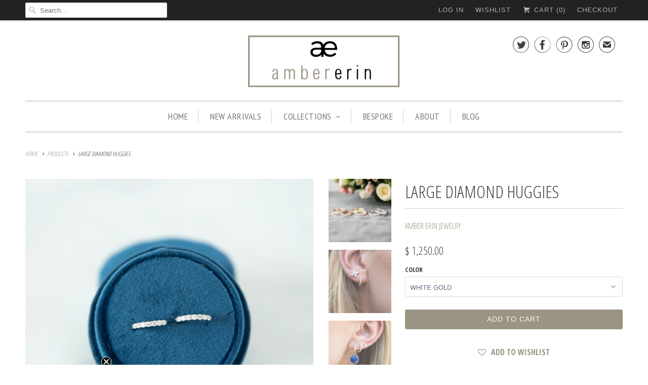

--- FILE ---
content_type: text/html; charset=utf-8
request_url: https://www.ambererin.com/products/large-diamond-huggies
body_size: 17630
content:
<!DOCTYPE html>
<!--[if lt IE 7 ]><html class="ie ie6" lang="en"> <![endif]-->
<!--[if IE 7 ]><html class="ie ie7" lang="en"> <![endif]-->
<!--[if IE 8 ]><html class="ie ie8" lang="en"> <![endif]-->
<!--[if IE 9 ]><html class="ie ie9" lang="en"> <![endif]-->
<!--[if (gte IE 10)|!(IE)]><!--><html lang="en"> <!--<![endif]-->
  <head>
    <script type="application/javascript" async
src="https://static.klaviyo.com/onsite/js/klaviyo.js?company_id=HhN7qw"></script>
    <meta charset="utf-8">
    <meta http-equiv="cleartype" content="on">
    <meta name="robots" content="index,follow">
      
           
    <title>Large Diamond Huggies - Amber Erin Jewelry</title>
            
    
      <meta name="description" content="Diamond huggies are a staple that should be in every woman&#39;s jewel box.  Worn alone for classic simplicity and elegance or add your favorite set of charms for a personal statement.  Brilliant cut diamonds set in 14k gold.  14 Diamonds, .31 cts. 14k gold.  The perfect pair that can be worn alone or adorned with charms f" />
    

    <!-- Custom Fonts -->
    
      <link href="//fonts.googleapis.com/css?family=.|Open+Sans+Condensed:light,normal,bold|Open+Sans+Condensed:light,normal,bold|PT+Sans+Narrow:light,normal,bold|Open+Sans+Condensed:light,normal,bold" rel="stylesheet" type="text/css" />
    
    
    

<meta name="author" content="Amber Erin Jewelry">
<meta property="og:url" content="https://www.ambererin.com/products/large-diamond-huggies">
<meta property="og:site_name" content="Amber Erin Jewelry">


  <meta property="og:type" content="product">
  <meta property="og:title" content="Large Diamond Huggies">
  
    <meta property="og:image" content="http://www.ambererin.com/cdn/shop/products/Hugs_grande.jpg?v=1749766534">
    <meta property="og:image:secure_url" content="https://www.ambererin.com/cdn/shop/products/Hugs_grande.jpg?v=1749766534">
  
    <meta property="og:image" content="http://www.ambererin.com/cdn/shop/files/LargeHug_grande.jpg?v=1749766534">
    <meta property="og:image:secure_url" content="https://www.ambererin.com/cdn/shop/files/LargeHug_grande.jpg?v=1749766534">
  
    <meta property="og:image" content="http://www.ambererin.com/cdn/shop/files/Large_grande.jpg?v=1745886195">
    <meta property="og:image:secure_url" content="https://www.ambererin.com/cdn/shop/files/Large_grande.jpg?v=1745886195">
  
  <meta property="og:price:amount" content="1,250.00">
  <meta property="og:price:currency" content="USD">
  
    
  
    
  
    
  
    
  
    
  
    
  
    
  
    
  
    
  
    
  
    
  
    
  
    
    


  <meta property="og:description" content="Diamond huggies are a staple that should be in every woman&#39;s jewel box.  Worn alone for classic simplicity and elegance or add your favorite set of charms for a personal statement.  Brilliant cut diamonds set in 14k gold.  14 Diamonds, .31 cts. 14k gold.  The perfect pair that can be worn alone or adorned with charms f">




  <meta name="twitter:site" content="@ambererinjewels">

<meta name="twitter:card" content="summary">

  <meta name="twitter:title" content="Large Diamond Huggies">
  <meta name="twitter:description" content="Diamond huggies are a staple that should be in every woman&#39;s jewel box.  Worn alone for classic simplicity and elegance or add your favorite set of charms for a personal statement.  Brilliant cut diamonds set in 14k gold.  14 Diamonds, .31 cts. 14k gold.  The perfect pair that can be worn alone or adorned with charms from the Amber Erin Charm Collection!">
  <meta name="twitter:image" content="https://www.ambererin.com/cdn/shop/products/Hugs_medium.jpg?v=1749766534">
  <meta name="twitter:image:width" content="240">
  <meta name="twitter:image:height" content="240">


    
    

    <!-- Mobile Specific Metas -->
    <meta name="HandheldFriendly" content="True">
    <meta name="MobileOptimized" content="320">
    <meta name="viewport" content="width=device-width,initial-scale=1">

    <!-- Stylesheets for Responsive 5.1 -->
    <link href="//www.ambererin.com/cdn/shop/t/4/assets/styles.scss.css?v=184104764684301994391766346361" rel="stylesheet" type="text/css" media="all" />

    <!-- Icons -->
    <link rel="shortcut icon" type="image/x-icon" href="//www.ambererin.com/cdn/shop/t/4/assets/favicon.png?v=148718616098839658131458150407">
    <link rel="canonical" href="https://www.ambererin.com/products/large-diamond-huggies" />

    
        
    <script src="//www.ambererin.com/cdn/shop/t/4/assets/app.js?v=111099809425413599221475018752" type="text/javascript"></script>
    
    <script>window.performance && window.performance.mark && window.performance.mark('shopify.content_for_header.start');</script><meta name="google-site-verification" content="GCOQTa3-STd7XCRCwtH6nW-bwpPYzQu2ECqaglUKlNw">
<meta name="facebook-domain-verification" content="xelcvsayxoxyaqjt5h72zihf5i3uxd">
<meta name="facebook-domain-verification" content="u39e754lgsgezpapujik643p6ef1xp">
<meta id="shopify-digital-wallet" name="shopify-digital-wallet" content="/11737204/digital_wallets/dialog">
<meta name="shopify-checkout-api-token" content="cd102bf2533d7ee0ebc4b8880d727b5e">
<meta id="in-context-paypal-metadata" data-shop-id="11737204" data-venmo-supported="false" data-environment="production" data-locale="en_US" data-paypal-v4="true" data-currency="USD">
<link rel="alternate" type="application/json+oembed" href="https://www.ambererin.com/products/large-diamond-huggies.oembed">
<script async="async" src="/checkouts/internal/preloads.js?locale=en-US"></script>
<link rel="preconnect" href="https://shop.app" crossorigin="anonymous">
<script async="async" src="https://shop.app/checkouts/internal/preloads.js?locale=en-US&shop_id=11737204" crossorigin="anonymous"></script>
<script id="apple-pay-shop-capabilities" type="application/json">{"shopId":11737204,"countryCode":"US","currencyCode":"USD","merchantCapabilities":["supports3DS"],"merchantId":"gid:\/\/shopify\/Shop\/11737204","merchantName":"Amber Erin Jewelry","requiredBillingContactFields":["postalAddress","email","phone"],"requiredShippingContactFields":["postalAddress","email","phone"],"shippingType":"shipping","supportedNetworks":["visa","masterCard","amex","discover","elo","jcb"],"total":{"type":"pending","label":"Amber Erin Jewelry","amount":"1.00"},"shopifyPaymentsEnabled":true,"supportsSubscriptions":true}</script>
<script id="shopify-features" type="application/json">{"accessToken":"cd102bf2533d7ee0ebc4b8880d727b5e","betas":["rich-media-storefront-analytics"],"domain":"www.ambererin.com","predictiveSearch":true,"shopId":11737204,"locale":"en"}</script>
<script>var Shopify = Shopify || {};
Shopify.shop = "amber-erin-jewelry.myshopify.com";
Shopify.locale = "en";
Shopify.currency = {"active":"USD","rate":"1.0"};
Shopify.country = "US";
Shopify.theme = {"name":"responsive","id":91833793,"schema_name":null,"schema_version":null,"theme_store_id":null,"role":"main"};
Shopify.theme.handle = "null";
Shopify.theme.style = {"id":null,"handle":null};
Shopify.cdnHost = "www.ambererin.com/cdn";
Shopify.routes = Shopify.routes || {};
Shopify.routes.root = "/";</script>
<script type="module">!function(o){(o.Shopify=o.Shopify||{}).modules=!0}(window);</script>
<script>!function(o){function n(){var o=[];function n(){o.push(Array.prototype.slice.apply(arguments))}return n.q=o,n}var t=o.Shopify=o.Shopify||{};t.loadFeatures=n(),t.autoloadFeatures=n()}(window);</script>
<script>
  window.ShopifyPay = window.ShopifyPay || {};
  window.ShopifyPay.apiHost = "shop.app\/pay";
  window.ShopifyPay.redirectState = null;
</script>
<script id="shop-js-analytics" type="application/json">{"pageType":"product"}</script>
<script defer="defer" async type="module" src="//www.ambererin.com/cdn/shopifycloud/shop-js/modules/v2/client.init-shop-cart-sync_BT-GjEfc.en.esm.js"></script>
<script defer="defer" async type="module" src="//www.ambererin.com/cdn/shopifycloud/shop-js/modules/v2/chunk.common_D58fp_Oc.esm.js"></script>
<script defer="defer" async type="module" src="//www.ambererin.com/cdn/shopifycloud/shop-js/modules/v2/chunk.modal_xMitdFEc.esm.js"></script>
<script type="module">
  await import("//www.ambererin.com/cdn/shopifycloud/shop-js/modules/v2/client.init-shop-cart-sync_BT-GjEfc.en.esm.js");
await import("//www.ambererin.com/cdn/shopifycloud/shop-js/modules/v2/chunk.common_D58fp_Oc.esm.js");
await import("//www.ambererin.com/cdn/shopifycloud/shop-js/modules/v2/chunk.modal_xMitdFEc.esm.js");

  window.Shopify.SignInWithShop?.initShopCartSync?.({"fedCMEnabled":true,"windoidEnabled":true});

</script>
<script>
  window.Shopify = window.Shopify || {};
  if (!window.Shopify.featureAssets) window.Shopify.featureAssets = {};
  window.Shopify.featureAssets['shop-js'] = {"shop-cart-sync":["modules/v2/client.shop-cart-sync_DZOKe7Ll.en.esm.js","modules/v2/chunk.common_D58fp_Oc.esm.js","modules/v2/chunk.modal_xMitdFEc.esm.js"],"init-fed-cm":["modules/v2/client.init-fed-cm_B6oLuCjv.en.esm.js","modules/v2/chunk.common_D58fp_Oc.esm.js","modules/v2/chunk.modal_xMitdFEc.esm.js"],"shop-cash-offers":["modules/v2/client.shop-cash-offers_D2sdYoxE.en.esm.js","modules/v2/chunk.common_D58fp_Oc.esm.js","modules/v2/chunk.modal_xMitdFEc.esm.js"],"shop-login-button":["modules/v2/client.shop-login-button_QeVjl5Y3.en.esm.js","modules/v2/chunk.common_D58fp_Oc.esm.js","modules/v2/chunk.modal_xMitdFEc.esm.js"],"pay-button":["modules/v2/client.pay-button_DXTOsIq6.en.esm.js","modules/v2/chunk.common_D58fp_Oc.esm.js","modules/v2/chunk.modal_xMitdFEc.esm.js"],"shop-button":["modules/v2/client.shop-button_DQZHx9pm.en.esm.js","modules/v2/chunk.common_D58fp_Oc.esm.js","modules/v2/chunk.modal_xMitdFEc.esm.js"],"avatar":["modules/v2/client.avatar_BTnouDA3.en.esm.js"],"init-windoid":["modules/v2/client.init-windoid_CR1B-cfM.en.esm.js","modules/v2/chunk.common_D58fp_Oc.esm.js","modules/v2/chunk.modal_xMitdFEc.esm.js"],"init-shop-for-new-customer-accounts":["modules/v2/client.init-shop-for-new-customer-accounts_C_vY_xzh.en.esm.js","modules/v2/client.shop-login-button_QeVjl5Y3.en.esm.js","modules/v2/chunk.common_D58fp_Oc.esm.js","modules/v2/chunk.modal_xMitdFEc.esm.js"],"init-shop-email-lookup-coordinator":["modules/v2/client.init-shop-email-lookup-coordinator_BI7n9ZSv.en.esm.js","modules/v2/chunk.common_D58fp_Oc.esm.js","modules/v2/chunk.modal_xMitdFEc.esm.js"],"init-shop-cart-sync":["modules/v2/client.init-shop-cart-sync_BT-GjEfc.en.esm.js","modules/v2/chunk.common_D58fp_Oc.esm.js","modules/v2/chunk.modal_xMitdFEc.esm.js"],"shop-toast-manager":["modules/v2/client.shop-toast-manager_DiYdP3xc.en.esm.js","modules/v2/chunk.common_D58fp_Oc.esm.js","modules/v2/chunk.modal_xMitdFEc.esm.js"],"init-customer-accounts":["modules/v2/client.init-customer-accounts_D9ZNqS-Q.en.esm.js","modules/v2/client.shop-login-button_QeVjl5Y3.en.esm.js","modules/v2/chunk.common_D58fp_Oc.esm.js","modules/v2/chunk.modal_xMitdFEc.esm.js"],"init-customer-accounts-sign-up":["modules/v2/client.init-customer-accounts-sign-up_iGw4briv.en.esm.js","modules/v2/client.shop-login-button_QeVjl5Y3.en.esm.js","modules/v2/chunk.common_D58fp_Oc.esm.js","modules/v2/chunk.modal_xMitdFEc.esm.js"],"shop-follow-button":["modules/v2/client.shop-follow-button_CqMgW2wH.en.esm.js","modules/v2/chunk.common_D58fp_Oc.esm.js","modules/v2/chunk.modal_xMitdFEc.esm.js"],"checkout-modal":["modules/v2/client.checkout-modal_xHeaAweL.en.esm.js","modules/v2/chunk.common_D58fp_Oc.esm.js","modules/v2/chunk.modal_xMitdFEc.esm.js"],"shop-login":["modules/v2/client.shop-login_D91U-Q7h.en.esm.js","modules/v2/chunk.common_D58fp_Oc.esm.js","modules/v2/chunk.modal_xMitdFEc.esm.js"],"lead-capture":["modules/v2/client.lead-capture_BJmE1dJe.en.esm.js","modules/v2/chunk.common_D58fp_Oc.esm.js","modules/v2/chunk.modal_xMitdFEc.esm.js"],"payment-terms":["modules/v2/client.payment-terms_Ci9AEqFq.en.esm.js","modules/v2/chunk.common_D58fp_Oc.esm.js","modules/v2/chunk.modal_xMitdFEc.esm.js"]};
</script>
<script>(function() {
  var isLoaded = false;
  function asyncLoad() {
    if (isLoaded) return;
    isLoaded = true;
    var urls = ["https:\/\/assets.smartwishlist.webmarked.net\/static\/v6\/smartwishlist2.js?shop=amber-erin-jewelry.myshopify.com","https:\/\/static.klaviyo.com\/onsite\/js\/HhN7qw\/klaviyo.js?company_id=HhN7qw\u0026shop=amber-erin-jewelry.myshopify.com","https:\/\/script.pop-convert.com\/new-micro\/production.pc.min.js?unique_id=amber-erin-jewelry.myshopify.com\u0026shop=amber-erin-jewelry.myshopify.com","https:\/\/cdn.s3.pop-convert.com\/pcjs.production.min.js?unique_id=amber-erin-jewelry.myshopify.com\u0026shop=amber-erin-jewelry.myshopify.com"];
    for (var i = 0; i < urls.length; i++) {
      var s = document.createElement('script');
      s.type = 'text/javascript';
      s.async = true;
      s.src = urls[i];
      var x = document.getElementsByTagName('script')[0];
      x.parentNode.insertBefore(s, x);
    }
  };
  if(window.attachEvent) {
    window.attachEvent('onload', asyncLoad);
  } else {
    window.addEventListener('load', asyncLoad, false);
  }
})();</script>
<script id="__st">var __st={"a":11737204,"offset":-28800,"reqid":"44bce9c3-de6c-4edf-9017-ce3fbb1653e1-1769419162","pageurl":"www.ambererin.com\/products\/large-diamond-huggies","u":"12803a788eb8","p":"product","rtyp":"product","rid":7127848386743};</script>
<script>window.ShopifyPaypalV4VisibilityTracking = true;</script>
<script id="captcha-bootstrap">!function(){'use strict';const t='contact',e='account',n='new_comment',o=[[t,t],['blogs',n],['comments',n],[t,'customer']],c=[[e,'customer_login'],[e,'guest_login'],[e,'recover_customer_password'],[e,'create_customer']],r=t=>t.map((([t,e])=>`form[action*='/${t}']:not([data-nocaptcha='true']) input[name='form_type'][value='${e}']`)).join(','),a=t=>()=>t?[...document.querySelectorAll(t)].map((t=>t.form)):[];function s(){const t=[...o],e=r(t);return a(e)}const i='password',u='form_key',d=['recaptcha-v3-token','g-recaptcha-response','h-captcha-response',i],f=()=>{try{return window.sessionStorage}catch{return}},m='__shopify_v',_=t=>t.elements[u];function p(t,e,n=!1){try{const o=window.sessionStorage,c=JSON.parse(o.getItem(e)),{data:r}=function(t){const{data:e,action:n}=t;return t[m]||n?{data:e,action:n}:{data:t,action:n}}(c);for(const[e,n]of Object.entries(r))t.elements[e]&&(t.elements[e].value=n);n&&o.removeItem(e)}catch(o){console.error('form repopulation failed',{error:o})}}const l='form_type',E='cptcha';function T(t){t.dataset[E]=!0}const w=window,h=w.document,L='Shopify',v='ce_forms',y='captcha';let A=!1;((t,e)=>{const n=(g='f06e6c50-85a8-45c8-87d0-21a2b65856fe',I='https://cdn.shopify.com/shopifycloud/storefront-forms-hcaptcha/ce_storefront_forms_captcha_hcaptcha.v1.5.2.iife.js',D={infoText:'Protected by hCaptcha',privacyText:'Privacy',termsText:'Terms'},(t,e,n)=>{const o=w[L][v],c=o.bindForm;if(c)return c(t,g,e,D).then(n);var r;o.q.push([[t,g,e,D],n]),r=I,A||(h.body.append(Object.assign(h.createElement('script'),{id:'captcha-provider',async:!0,src:r})),A=!0)});var g,I,D;w[L]=w[L]||{},w[L][v]=w[L][v]||{},w[L][v].q=[],w[L][y]=w[L][y]||{},w[L][y].protect=function(t,e){n(t,void 0,e),T(t)},Object.freeze(w[L][y]),function(t,e,n,w,h,L){const[v,y,A,g]=function(t,e,n){const i=e?o:[],u=t?c:[],d=[...i,...u],f=r(d),m=r(i),_=r(d.filter((([t,e])=>n.includes(e))));return[a(f),a(m),a(_),s()]}(w,h,L),I=t=>{const e=t.target;return e instanceof HTMLFormElement?e:e&&e.form},D=t=>v().includes(t);t.addEventListener('submit',(t=>{const e=I(t);if(!e)return;const n=D(e)&&!e.dataset.hcaptchaBound&&!e.dataset.recaptchaBound,o=_(e),c=g().includes(e)&&(!o||!o.value);(n||c)&&t.preventDefault(),c&&!n&&(function(t){try{if(!f())return;!function(t){const e=f();if(!e)return;const n=_(t);if(!n)return;const o=n.value;o&&e.removeItem(o)}(t);const e=Array.from(Array(32),(()=>Math.random().toString(36)[2])).join('');!function(t,e){_(t)||t.append(Object.assign(document.createElement('input'),{type:'hidden',name:u})),t.elements[u].value=e}(t,e),function(t,e){const n=f();if(!n)return;const o=[...t.querySelectorAll(`input[type='${i}']`)].map((({name:t})=>t)),c=[...d,...o],r={};for(const[a,s]of new FormData(t).entries())c.includes(a)||(r[a]=s);n.setItem(e,JSON.stringify({[m]:1,action:t.action,data:r}))}(t,e)}catch(e){console.error('failed to persist form',e)}}(e),e.submit())}));const S=(t,e)=>{t&&!t.dataset[E]&&(n(t,e.some((e=>e===t))),T(t))};for(const o of['focusin','change'])t.addEventListener(o,(t=>{const e=I(t);D(e)&&S(e,y())}));const B=e.get('form_key'),M=e.get(l),P=B&&M;t.addEventListener('DOMContentLoaded',(()=>{const t=y();if(P)for(const e of t)e.elements[l].value===M&&p(e,B);[...new Set([...A(),...v().filter((t=>'true'===t.dataset.shopifyCaptcha))])].forEach((e=>S(e,t)))}))}(h,new URLSearchParams(w.location.search),n,t,e,['guest_login'])})(!0,!0)}();</script>
<script integrity="sha256-4kQ18oKyAcykRKYeNunJcIwy7WH5gtpwJnB7kiuLZ1E=" data-source-attribution="shopify.loadfeatures" defer="defer" src="//www.ambererin.com/cdn/shopifycloud/storefront/assets/storefront/load_feature-a0a9edcb.js" crossorigin="anonymous"></script>
<script crossorigin="anonymous" defer="defer" src="//www.ambererin.com/cdn/shopifycloud/storefront/assets/shopify_pay/storefront-65b4c6d7.js?v=20250812"></script>
<script data-source-attribution="shopify.dynamic_checkout.dynamic.init">var Shopify=Shopify||{};Shopify.PaymentButton=Shopify.PaymentButton||{isStorefrontPortableWallets:!0,init:function(){window.Shopify.PaymentButton.init=function(){};var t=document.createElement("script");t.src="https://www.ambererin.com/cdn/shopifycloud/portable-wallets/latest/portable-wallets.en.js",t.type="module",document.head.appendChild(t)}};
</script>
<script data-source-attribution="shopify.dynamic_checkout.buyer_consent">
  function portableWalletsHideBuyerConsent(e){var t=document.getElementById("shopify-buyer-consent"),n=document.getElementById("shopify-subscription-policy-button");t&&n&&(t.classList.add("hidden"),t.setAttribute("aria-hidden","true"),n.removeEventListener("click",e))}function portableWalletsShowBuyerConsent(e){var t=document.getElementById("shopify-buyer-consent"),n=document.getElementById("shopify-subscription-policy-button");t&&n&&(t.classList.remove("hidden"),t.removeAttribute("aria-hidden"),n.addEventListener("click",e))}window.Shopify?.PaymentButton&&(window.Shopify.PaymentButton.hideBuyerConsent=portableWalletsHideBuyerConsent,window.Shopify.PaymentButton.showBuyerConsent=portableWalletsShowBuyerConsent);
</script>
<script data-source-attribution="shopify.dynamic_checkout.cart.bootstrap">document.addEventListener("DOMContentLoaded",(function(){function t(){return document.querySelector("shopify-accelerated-checkout-cart, shopify-accelerated-checkout")}if(t())Shopify.PaymentButton.init();else{new MutationObserver((function(e,n){t()&&(Shopify.PaymentButton.init(),n.disconnect())})).observe(document.body,{childList:!0,subtree:!0})}}));
</script>
<link id="shopify-accelerated-checkout-styles" rel="stylesheet" media="screen" href="https://www.ambererin.com/cdn/shopifycloud/portable-wallets/latest/accelerated-checkout-backwards-compat.css" crossorigin="anonymous">
<style id="shopify-accelerated-checkout-cart">
        #shopify-buyer-consent {
  margin-top: 1em;
  display: inline-block;
  width: 100%;
}

#shopify-buyer-consent.hidden {
  display: none;
}

#shopify-subscription-policy-button {
  background: none;
  border: none;
  padding: 0;
  text-decoration: underline;
  font-size: inherit;
  cursor: pointer;
}

#shopify-subscription-policy-button::before {
  box-shadow: none;
}

      </style>

<script>window.performance && window.performance.mark && window.performance.mark('shopify.content_for_header.end');</script>
  <link href="https://monorail-edge.shopifysvc.com" rel="dns-prefetch">
<script>(function(){if ("sendBeacon" in navigator && "performance" in window) {try {var session_token_from_headers = performance.getEntriesByType('navigation')[0].serverTiming.find(x => x.name == '_s').description;} catch {var session_token_from_headers = undefined;}var session_cookie_matches = document.cookie.match(/_shopify_s=([^;]*)/);var session_token_from_cookie = session_cookie_matches && session_cookie_matches.length === 2 ? session_cookie_matches[1] : "";var session_token = session_token_from_headers || session_token_from_cookie || "";function handle_abandonment_event(e) {var entries = performance.getEntries().filter(function(entry) {return /monorail-edge.shopifysvc.com/.test(entry.name);});if (!window.abandonment_tracked && entries.length === 0) {window.abandonment_tracked = true;var currentMs = Date.now();var navigation_start = performance.timing.navigationStart;var payload = {shop_id: 11737204,url: window.location.href,navigation_start,duration: currentMs - navigation_start,session_token,page_type: "product"};window.navigator.sendBeacon("https://monorail-edge.shopifysvc.com/v1/produce", JSON.stringify({schema_id: "online_store_buyer_site_abandonment/1.1",payload: payload,metadata: {event_created_at_ms: currentMs,event_sent_at_ms: currentMs}}));}}window.addEventListener('pagehide', handle_abandonment_event);}}());</script>
<script id="web-pixels-manager-setup">(function e(e,d,r,n,o){if(void 0===o&&(o={}),!Boolean(null===(a=null===(i=window.Shopify)||void 0===i?void 0:i.analytics)||void 0===a?void 0:a.replayQueue)){var i,a;window.Shopify=window.Shopify||{};var t=window.Shopify;t.analytics=t.analytics||{};var s=t.analytics;s.replayQueue=[],s.publish=function(e,d,r){return s.replayQueue.push([e,d,r]),!0};try{self.performance.mark("wpm:start")}catch(e){}var l=function(){var e={modern:/Edge?\/(1{2}[4-9]|1[2-9]\d|[2-9]\d{2}|\d{4,})\.\d+(\.\d+|)|Firefox\/(1{2}[4-9]|1[2-9]\d|[2-9]\d{2}|\d{4,})\.\d+(\.\d+|)|Chrom(ium|e)\/(9{2}|\d{3,})\.\d+(\.\d+|)|(Maci|X1{2}).+ Version\/(15\.\d+|(1[6-9]|[2-9]\d|\d{3,})\.\d+)([,.]\d+|)( \(\w+\)|)( Mobile\/\w+|) Safari\/|Chrome.+OPR\/(9{2}|\d{3,})\.\d+\.\d+|(CPU[ +]OS|iPhone[ +]OS|CPU[ +]iPhone|CPU IPhone OS|CPU iPad OS)[ +]+(15[._]\d+|(1[6-9]|[2-9]\d|\d{3,})[._]\d+)([._]\d+|)|Android:?[ /-](13[3-9]|1[4-9]\d|[2-9]\d{2}|\d{4,})(\.\d+|)(\.\d+|)|Android.+Firefox\/(13[5-9]|1[4-9]\d|[2-9]\d{2}|\d{4,})\.\d+(\.\d+|)|Android.+Chrom(ium|e)\/(13[3-9]|1[4-9]\d|[2-9]\d{2}|\d{4,})\.\d+(\.\d+|)|SamsungBrowser\/([2-9]\d|\d{3,})\.\d+/,legacy:/Edge?\/(1[6-9]|[2-9]\d|\d{3,})\.\d+(\.\d+|)|Firefox\/(5[4-9]|[6-9]\d|\d{3,})\.\d+(\.\d+|)|Chrom(ium|e)\/(5[1-9]|[6-9]\d|\d{3,})\.\d+(\.\d+|)([\d.]+$|.*Safari\/(?![\d.]+ Edge\/[\d.]+$))|(Maci|X1{2}).+ Version\/(10\.\d+|(1[1-9]|[2-9]\d|\d{3,})\.\d+)([,.]\d+|)( \(\w+\)|)( Mobile\/\w+|) Safari\/|Chrome.+OPR\/(3[89]|[4-9]\d|\d{3,})\.\d+\.\d+|(CPU[ +]OS|iPhone[ +]OS|CPU[ +]iPhone|CPU IPhone OS|CPU iPad OS)[ +]+(10[._]\d+|(1[1-9]|[2-9]\d|\d{3,})[._]\d+)([._]\d+|)|Android:?[ /-](13[3-9]|1[4-9]\d|[2-9]\d{2}|\d{4,})(\.\d+|)(\.\d+|)|Mobile Safari.+OPR\/([89]\d|\d{3,})\.\d+\.\d+|Android.+Firefox\/(13[5-9]|1[4-9]\d|[2-9]\d{2}|\d{4,})\.\d+(\.\d+|)|Android.+Chrom(ium|e)\/(13[3-9]|1[4-9]\d|[2-9]\d{2}|\d{4,})\.\d+(\.\d+|)|Android.+(UC? ?Browser|UCWEB|U3)[ /]?(15\.([5-9]|\d{2,})|(1[6-9]|[2-9]\d|\d{3,})\.\d+)\.\d+|SamsungBrowser\/(5\.\d+|([6-9]|\d{2,})\.\d+)|Android.+MQ{2}Browser\/(14(\.(9|\d{2,})|)|(1[5-9]|[2-9]\d|\d{3,})(\.\d+|))(\.\d+|)|K[Aa][Ii]OS\/(3\.\d+|([4-9]|\d{2,})\.\d+)(\.\d+|)/},d=e.modern,r=e.legacy,n=navigator.userAgent;return n.match(d)?"modern":n.match(r)?"legacy":"unknown"}(),u="modern"===l?"modern":"legacy",c=(null!=n?n:{modern:"",legacy:""})[u],f=function(e){return[e.baseUrl,"/wpm","/b",e.hashVersion,"modern"===e.buildTarget?"m":"l",".js"].join("")}({baseUrl:d,hashVersion:r,buildTarget:u}),m=function(e){var d=e.version,r=e.bundleTarget,n=e.surface,o=e.pageUrl,i=e.monorailEndpoint;return{emit:function(e){var a=e.status,t=e.errorMsg,s=(new Date).getTime(),l=JSON.stringify({metadata:{event_sent_at_ms:s},events:[{schema_id:"web_pixels_manager_load/3.1",payload:{version:d,bundle_target:r,page_url:o,status:a,surface:n,error_msg:t},metadata:{event_created_at_ms:s}}]});if(!i)return console&&console.warn&&console.warn("[Web Pixels Manager] No Monorail endpoint provided, skipping logging."),!1;try{return self.navigator.sendBeacon.bind(self.navigator)(i,l)}catch(e){}var u=new XMLHttpRequest;try{return u.open("POST",i,!0),u.setRequestHeader("Content-Type","text/plain"),u.send(l),!0}catch(e){return console&&console.warn&&console.warn("[Web Pixels Manager] Got an unhandled error while logging to Monorail."),!1}}}}({version:r,bundleTarget:l,surface:e.surface,pageUrl:self.location.href,monorailEndpoint:e.monorailEndpoint});try{o.browserTarget=l,function(e){var d=e.src,r=e.async,n=void 0===r||r,o=e.onload,i=e.onerror,a=e.sri,t=e.scriptDataAttributes,s=void 0===t?{}:t,l=document.createElement("script"),u=document.querySelector("head"),c=document.querySelector("body");if(l.async=n,l.src=d,a&&(l.integrity=a,l.crossOrigin="anonymous"),s)for(var f in s)if(Object.prototype.hasOwnProperty.call(s,f))try{l.dataset[f]=s[f]}catch(e){}if(o&&l.addEventListener("load",o),i&&l.addEventListener("error",i),u)u.appendChild(l);else{if(!c)throw new Error("Did not find a head or body element to append the script");c.appendChild(l)}}({src:f,async:!0,onload:function(){if(!function(){var e,d;return Boolean(null===(d=null===(e=window.Shopify)||void 0===e?void 0:e.analytics)||void 0===d?void 0:d.initialized)}()){var d=window.webPixelsManager.init(e)||void 0;if(d){var r=window.Shopify.analytics;r.replayQueue.forEach((function(e){var r=e[0],n=e[1],o=e[2];d.publishCustomEvent(r,n,o)})),r.replayQueue=[],r.publish=d.publishCustomEvent,r.visitor=d.visitor,r.initialized=!0}}},onerror:function(){return m.emit({status:"failed",errorMsg:"".concat(f," has failed to load")})},sri:function(e){var d=/^sha384-[A-Za-z0-9+/=]+$/;return"string"==typeof e&&d.test(e)}(c)?c:"",scriptDataAttributes:o}),m.emit({status:"loading"})}catch(e){m.emit({status:"failed",errorMsg:(null==e?void 0:e.message)||"Unknown error"})}}})({shopId: 11737204,storefrontBaseUrl: "https://www.ambererin.com",extensionsBaseUrl: "https://extensions.shopifycdn.com/cdn/shopifycloud/web-pixels-manager",monorailEndpoint: "https://monorail-edge.shopifysvc.com/unstable/produce_batch",surface: "storefront-renderer",enabledBetaFlags: ["2dca8a86"],webPixelsConfigList: [{"id":"1314914487","configuration":"{\"accountID\":\"HhN7qw\",\"webPixelConfig\":\"eyJlbmFibGVBZGRlZFRvQ2FydEV2ZW50cyI6IHRydWV9\"}","eventPayloadVersion":"v1","runtimeContext":"STRICT","scriptVersion":"524f6c1ee37bacdca7657a665bdca589","type":"APP","apiClientId":123074,"privacyPurposes":["ANALYTICS","MARKETING"],"dataSharingAdjustments":{"protectedCustomerApprovalScopes":["read_customer_address","read_customer_email","read_customer_name","read_customer_personal_data","read_customer_phone"]}},{"id":"484180151","configuration":"{\"config\":\"{\\\"pixel_id\\\":\\\"AW-784285080\\\",\\\"target_country\\\":\\\"US\\\",\\\"gtag_events\\\":[{\\\"type\\\":\\\"search\\\",\\\"action_label\\\":\\\"AW-784285080\\\/_o-sCPqwhYsBEJj7_PUC\\\"},{\\\"type\\\":\\\"begin_checkout\\\",\\\"action_label\\\":\\\"AW-784285080\\\/6-auCPewhYsBEJj7_PUC\\\"},{\\\"type\\\":\\\"view_item\\\",\\\"action_label\\\":[\\\"AW-784285080\\\/5LqVCPGwhYsBEJj7_PUC\\\",\\\"MC-3MB7XBLRBX\\\"]},{\\\"type\\\":\\\"purchase\\\",\\\"action_label\\\":[\\\"AW-784285080\\\/nCmsCNawhYsBEJj7_PUC\\\",\\\"MC-3MB7XBLRBX\\\"]},{\\\"type\\\":\\\"page_view\\\",\\\"action_label\\\":[\\\"AW-784285080\\\/a5jWCNOwhYsBEJj7_PUC\\\",\\\"MC-3MB7XBLRBX\\\"]},{\\\"type\\\":\\\"add_payment_info\\\",\\\"action_label\\\":\\\"AW-784285080\\\/0hppCP2whYsBEJj7_PUC\\\"},{\\\"type\\\":\\\"add_to_cart\\\",\\\"action_label\\\":\\\"AW-784285080\\\/UwerCPSwhYsBEJj7_PUC\\\"}],\\\"enable_monitoring_mode\\\":false}\"}","eventPayloadVersion":"v1","runtimeContext":"OPEN","scriptVersion":"b2a88bafab3e21179ed38636efcd8a93","type":"APP","apiClientId":1780363,"privacyPurposes":[],"dataSharingAdjustments":{"protectedCustomerApprovalScopes":["read_customer_address","read_customer_email","read_customer_name","read_customer_personal_data","read_customer_phone"]}},{"id":"114852023","configuration":"{\"pixel_id\":\"602012046620767\",\"pixel_type\":\"facebook_pixel\",\"metaapp_system_user_token\":\"-\"}","eventPayloadVersion":"v1","runtimeContext":"OPEN","scriptVersion":"ca16bc87fe92b6042fbaa3acc2fbdaa6","type":"APP","apiClientId":2329312,"privacyPurposes":["ANALYTICS","MARKETING","SALE_OF_DATA"],"dataSharingAdjustments":{"protectedCustomerApprovalScopes":["read_customer_address","read_customer_email","read_customer_name","read_customer_personal_data","read_customer_phone"]}},{"id":"54263991","configuration":"{\"tagID\":\"2620241816462\"}","eventPayloadVersion":"v1","runtimeContext":"STRICT","scriptVersion":"18031546ee651571ed29edbe71a3550b","type":"APP","apiClientId":3009811,"privacyPurposes":["ANALYTICS","MARKETING","SALE_OF_DATA"],"dataSharingAdjustments":{"protectedCustomerApprovalScopes":["read_customer_address","read_customer_email","read_customer_name","read_customer_personal_data","read_customer_phone"]}},{"id":"94765239","eventPayloadVersion":"v1","runtimeContext":"LAX","scriptVersion":"1","type":"CUSTOM","privacyPurposes":["ANALYTICS"],"name":"Google Analytics tag (migrated)"},{"id":"shopify-app-pixel","configuration":"{}","eventPayloadVersion":"v1","runtimeContext":"STRICT","scriptVersion":"0450","apiClientId":"shopify-pixel","type":"APP","privacyPurposes":["ANALYTICS","MARKETING"]},{"id":"shopify-custom-pixel","eventPayloadVersion":"v1","runtimeContext":"LAX","scriptVersion":"0450","apiClientId":"shopify-pixel","type":"CUSTOM","privacyPurposes":["ANALYTICS","MARKETING"]}],isMerchantRequest: false,initData: {"shop":{"name":"Amber Erin Jewelry","paymentSettings":{"currencyCode":"USD"},"myshopifyDomain":"amber-erin-jewelry.myshopify.com","countryCode":"US","storefrontUrl":"https:\/\/www.ambererin.com"},"customer":null,"cart":null,"checkout":null,"productVariants":[{"price":{"amount":1250.0,"currencyCode":"USD"},"product":{"title":"Large Diamond Huggies","vendor":"Amber Erin Jewelry","id":"7127848386743","untranslatedTitle":"Large Diamond Huggies","url":"\/products\/large-diamond-huggies","type":"Earrings"},"id":"41169668571319","image":{"src":"\/\/www.ambererin.com\/cdn\/shop\/products\/Hugs5.jpg?v=1745886195"},"sku":"AE003869W","title":"WHITE GOLD","untranslatedTitle":"WHITE GOLD"},{"price":{"amount":1250.0,"currencyCode":"USD"},"product":{"title":"Large Diamond Huggies","vendor":"Amber Erin Jewelry","id":"7127848386743","untranslatedTitle":"Large Diamond Huggies","url":"\/products\/large-diamond-huggies","type":"Earrings"},"id":"41169668604087","image":{"src":"\/\/www.ambererin.com\/cdn\/shop\/products\/me003869_1.jpg?v=1745886195"},"sku":"AE003869Y","title":"YELLOW GOLD","untranslatedTitle":"YELLOW GOLD"},{"price":{"amount":1250.0,"currencyCode":"USD"},"product":{"title":"Large Diamond Huggies","vendor":"Amber Erin Jewelry","id":"7127848386743","untranslatedTitle":"Large Diamond Huggies","url":"\/products\/large-diamond-huggies","type":"Earrings"},"id":"41169668636855","image":{"src":"\/\/www.ambererin.com\/cdn\/shop\/products\/Hugs8.jpg?v=1745886195"},"sku":"AE003869R","title":"ROSE GOLD","untranslatedTitle":"ROSE GOLD"}],"purchasingCompany":null},},"https://www.ambererin.com/cdn","fcfee988w5aeb613cpc8e4bc33m6693e112",{"modern":"","legacy":""},{"shopId":"11737204","storefrontBaseUrl":"https:\/\/www.ambererin.com","extensionBaseUrl":"https:\/\/extensions.shopifycdn.com\/cdn\/shopifycloud\/web-pixels-manager","surface":"storefront-renderer","enabledBetaFlags":"[\"2dca8a86\"]","isMerchantRequest":"false","hashVersion":"fcfee988w5aeb613cpc8e4bc33m6693e112","publish":"custom","events":"[[\"page_viewed\",{}],[\"product_viewed\",{\"productVariant\":{\"price\":{\"amount\":1250.0,\"currencyCode\":\"USD\"},\"product\":{\"title\":\"Large Diamond Huggies\",\"vendor\":\"Amber Erin Jewelry\",\"id\":\"7127848386743\",\"untranslatedTitle\":\"Large Diamond Huggies\",\"url\":\"\/products\/large-diamond-huggies\",\"type\":\"Earrings\"},\"id\":\"41169668571319\",\"image\":{\"src\":\"\/\/www.ambererin.com\/cdn\/shop\/products\/Hugs5.jpg?v=1745886195\"},\"sku\":\"AE003869W\",\"title\":\"WHITE GOLD\",\"untranslatedTitle\":\"WHITE GOLD\"}}]]"});</script><script>
  window.ShopifyAnalytics = window.ShopifyAnalytics || {};
  window.ShopifyAnalytics.meta = window.ShopifyAnalytics.meta || {};
  window.ShopifyAnalytics.meta.currency = 'USD';
  var meta = {"product":{"id":7127848386743,"gid":"gid:\/\/shopify\/Product\/7127848386743","vendor":"Amber Erin Jewelry","type":"Earrings","handle":"large-diamond-huggies","variants":[{"id":41169668571319,"price":125000,"name":"Large Diamond Huggies - WHITE GOLD","public_title":"WHITE GOLD","sku":"AE003869W"},{"id":41169668604087,"price":125000,"name":"Large Diamond Huggies - YELLOW GOLD","public_title":"YELLOW GOLD","sku":"AE003869Y"},{"id":41169668636855,"price":125000,"name":"Large Diamond Huggies - ROSE GOLD","public_title":"ROSE GOLD","sku":"AE003869R"}],"remote":false},"page":{"pageType":"product","resourceType":"product","resourceId":7127848386743,"requestId":"44bce9c3-de6c-4edf-9017-ce3fbb1653e1-1769419162"}};
  for (var attr in meta) {
    window.ShopifyAnalytics.meta[attr] = meta[attr];
  }
</script>
<script class="analytics">
  (function () {
    var customDocumentWrite = function(content) {
      var jquery = null;

      if (window.jQuery) {
        jquery = window.jQuery;
      } else if (window.Checkout && window.Checkout.$) {
        jquery = window.Checkout.$;
      }

      if (jquery) {
        jquery('body').append(content);
      }
    };

    var hasLoggedConversion = function(token) {
      if (token) {
        return document.cookie.indexOf('loggedConversion=' + token) !== -1;
      }
      return false;
    }

    var setCookieIfConversion = function(token) {
      if (token) {
        var twoMonthsFromNow = new Date(Date.now());
        twoMonthsFromNow.setMonth(twoMonthsFromNow.getMonth() + 2);

        document.cookie = 'loggedConversion=' + token + '; expires=' + twoMonthsFromNow;
      }
    }

    var trekkie = window.ShopifyAnalytics.lib = window.trekkie = window.trekkie || [];
    if (trekkie.integrations) {
      return;
    }
    trekkie.methods = [
      'identify',
      'page',
      'ready',
      'track',
      'trackForm',
      'trackLink'
    ];
    trekkie.factory = function(method) {
      return function() {
        var args = Array.prototype.slice.call(arguments);
        args.unshift(method);
        trekkie.push(args);
        return trekkie;
      };
    };
    for (var i = 0; i < trekkie.methods.length; i++) {
      var key = trekkie.methods[i];
      trekkie[key] = trekkie.factory(key);
    }
    trekkie.load = function(config) {
      trekkie.config = config || {};
      trekkie.config.initialDocumentCookie = document.cookie;
      var first = document.getElementsByTagName('script')[0];
      var script = document.createElement('script');
      script.type = 'text/javascript';
      script.onerror = function(e) {
        var scriptFallback = document.createElement('script');
        scriptFallback.type = 'text/javascript';
        scriptFallback.onerror = function(error) {
                var Monorail = {
      produce: function produce(monorailDomain, schemaId, payload) {
        var currentMs = new Date().getTime();
        var event = {
          schema_id: schemaId,
          payload: payload,
          metadata: {
            event_created_at_ms: currentMs,
            event_sent_at_ms: currentMs
          }
        };
        return Monorail.sendRequest("https://" + monorailDomain + "/v1/produce", JSON.stringify(event));
      },
      sendRequest: function sendRequest(endpointUrl, payload) {
        // Try the sendBeacon API
        if (window && window.navigator && typeof window.navigator.sendBeacon === 'function' && typeof window.Blob === 'function' && !Monorail.isIos12()) {
          var blobData = new window.Blob([payload], {
            type: 'text/plain'
          });

          if (window.navigator.sendBeacon(endpointUrl, blobData)) {
            return true;
          } // sendBeacon was not successful

        } // XHR beacon

        var xhr = new XMLHttpRequest();

        try {
          xhr.open('POST', endpointUrl);
          xhr.setRequestHeader('Content-Type', 'text/plain');
          xhr.send(payload);
        } catch (e) {
          console.log(e);
        }

        return false;
      },
      isIos12: function isIos12() {
        return window.navigator.userAgent.lastIndexOf('iPhone; CPU iPhone OS 12_') !== -1 || window.navigator.userAgent.lastIndexOf('iPad; CPU OS 12_') !== -1;
      }
    };
    Monorail.produce('monorail-edge.shopifysvc.com',
      'trekkie_storefront_load_errors/1.1',
      {shop_id: 11737204,
      theme_id: 91833793,
      app_name: "storefront",
      context_url: window.location.href,
      source_url: "//www.ambererin.com/cdn/s/trekkie.storefront.8d95595f799fbf7e1d32231b9a28fd43b70c67d3.min.js"});

        };
        scriptFallback.async = true;
        scriptFallback.src = '//www.ambererin.com/cdn/s/trekkie.storefront.8d95595f799fbf7e1d32231b9a28fd43b70c67d3.min.js';
        first.parentNode.insertBefore(scriptFallback, first);
      };
      script.async = true;
      script.src = '//www.ambererin.com/cdn/s/trekkie.storefront.8d95595f799fbf7e1d32231b9a28fd43b70c67d3.min.js';
      first.parentNode.insertBefore(script, first);
    };
    trekkie.load(
      {"Trekkie":{"appName":"storefront","development":false,"defaultAttributes":{"shopId":11737204,"isMerchantRequest":null,"themeId":91833793,"themeCityHash":"6951948051930105322","contentLanguage":"en","currency":"USD","eventMetadataId":"290fb032-ccf7-415d-9873-0b87bee029a4"},"isServerSideCookieWritingEnabled":true,"monorailRegion":"shop_domain","enabledBetaFlags":["65f19447"]},"Session Attribution":{},"S2S":{"facebookCapiEnabled":false,"source":"trekkie-storefront-renderer","apiClientId":580111}}
    );

    var loaded = false;
    trekkie.ready(function() {
      if (loaded) return;
      loaded = true;

      window.ShopifyAnalytics.lib = window.trekkie;

      var originalDocumentWrite = document.write;
      document.write = customDocumentWrite;
      try { window.ShopifyAnalytics.merchantGoogleAnalytics.call(this); } catch(error) {};
      document.write = originalDocumentWrite;

      window.ShopifyAnalytics.lib.page(null,{"pageType":"product","resourceType":"product","resourceId":7127848386743,"requestId":"44bce9c3-de6c-4edf-9017-ce3fbb1653e1-1769419162","shopifyEmitted":true});

      var match = window.location.pathname.match(/checkouts\/(.+)\/(thank_you|post_purchase)/)
      var token = match? match[1]: undefined;
      if (!hasLoggedConversion(token)) {
        setCookieIfConversion(token);
        window.ShopifyAnalytics.lib.track("Viewed Product",{"currency":"USD","variantId":41169668571319,"productId":7127848386743,"productGid":"gid:\/\/shopify\/Product\/7127848386743","name":"Large Diamond Huggies - WHITE GOLD","price":"1250.00","sku":"AE003869W","brand":"Amber Erin Jewelry","variant":"WHITE GOLD","category":"Earrings","nonInteraction":true,"remote":false},undefined,undefined,{"shopifyEmitted":true});
      window.ShopifyAnalytics.lib.track("monorail:\/\/trekkie_storefront_viewed_product\/1.1",{"currency":"USD","variantId":41169668571319,"productId":7127848386743,"productGid":"gid:\/\/shopify\/Product\/7127848386743","name":"Large Diamond Huggies - WHITE GOLD","price":"1250.00","sku":"AE003869W","brand":"Amber Erin Jewelry","variant":"WHITE GOLD","category":"Earrings","nonInteraction":true,"remote":false,"referer":"https:\/\/www.ambererin.com\/products\/large-diamond-huggies"});
      }
    });


        var eventsListenerScript = document.createElement('script');
        eventsListenerScript.async = true;
        eventsListenerScript.src = "//www.ambererin.com/cdn/shopifycloud/storefront/assets/shop_events_listener-3da45d37.js";
        document.getElementsByTagName('head')[0].appendChild(eventsListenerScript);

})();</script>
  <script>
  if (!window.ga || (window.ga && typeof window.ga !== 'function')) {
    window.ga = function ga() {
      (window.ga.q = window.ga.q || []).push(arguments);
      if (window.Shopify && window.Shopify.analytics && typeof window.Shopify.analytics.publish === 'function') {
        window.Shopify.analytics.publish("ga_stub_called", {}, {sendTo: "google_osp_migration"});
      }
      console.error("Shopify's Google Analytics stub called with:", Array.from(arguments), "\nSee https://help.shopify.com/manual/promoting-marketing/pixels/pixel-migration#google for more information.");
    };
    if (window.Shopify && window.Shopify.analytics && typeof window.Shopify.analytics.publish === 'function') {
      window.Shopify.analytics.publish("ga_stub_initialized", {}, {sendTo: "google_osp_migration"});
    }
  }
</script>
<script
  defer
  src="https://www.ambererin.com/cdn/shopifycloud/perf-kit/shopify-perf-kit-3.0.4.min.js"
  data-application="storefront-renderer"
  data-shop-id="11737204"
  data-render-region="gcp-us-east1"
  data-page-type="product"
  data-theme-instance-id="91833793"
  data-theme-name=""
  data-theme-version=""
  data-monorail-region="shop_domain"
  data-resource-timing-sampling-rate="10"
  data-shs="true"
  data-shs-beacon="true"
  data-shs-export-with-fetch="true"
  data-shs-logs-sample-rate="1"
  data-shs-beacon-endpoint="https://www.ambererin.com/api/collect"
></script>
</head>
  <body class="product">
    <div class="top_bar">
      <div class="container">
        
          <div class="four columns top_bar_search">          
            <form class="search" action="/search">
              
                <input type="hidden" name="type" value="product" />
              
              <input type="text" name="q" class="search_box" placeholder="Search..." value="" autocapitalize="off" autocomplete="off" autocorrect="off" />
            </form>
          </div>
                
        
        

        <div class="columns twelve">
          <ul id="main_menu">
            

            
              
                <li>
                  <a href="/account/login" id="customer_login_link">Log in</a>
                </li>
              
            
          

        <!-- Smart Wishlist navigation link Desktop -->
<li>
              <a href="/a/wishlist" id="smartwishlist_desktop_link" title="My Wishlist">Wishlist</a>
            </li>
<!-- Smart Wishlist navigation link Desktop -->

            <li>
              <a href="/cart" class="cart_button"><span class="icon-cart"></span> Cart (<span class="cart_count">0</span>)</a>
            </li>
            <li>
              
                <a href="/cart" class="checkout">Checkout</a>
              
            </li>
          </ul>
        </div>
      </div>  
    </div>
  
    <div class="container content"> 
      <div class="sixteen columns logo">
        
          <div class="header_icons">
            
  <a href="https://twitter.com/ambererinjewels" title="Amber Erin Jewelry on Twitter" class="ss-icon" rel="me" target="_blank">
    &#xF611;
  </a>              



  <a href="https://www.facebook.com/Amber-Erin-Jewelry-1691074587837972/?ref=br_rs" title="Amber Erin Jewelry on Facebook" class="ss-icon" rel="me" target="_blank">
    &#xF610;
  </a>              









  <a href="https://www.pinterest.com/ambererinjewels/" title="Amber Erin Jewelry on Pinterest" class="ss-icon" rel="me" target="_blank">
    &#xF650;
  </a>              





  <a href="https://www.instagram.com/ambererinjewelry/" title="Amber Erin Jewelry on Instagram" class="ss-icon" rel="me" target="_blank"> 
    &#xF641;
  </a>              







  <a href="mailto:info@ambererin.com" title="Email Amber Erin Jewelry" class="ss-icon" target="_blank">
    &#x2709;
  </a>              

          </div>
        

        <a href="https://www.ambererin.com" title="Amber Erin Jewelry">
          
            <img src="//www.ambererin.com/cdn/shop/t/4/assets/logo.png?v=150297306123011979671458601505" alt="Amber Erin Jewelry" />
          
        </a>
      </div>
      
      <div class="sixteen columns clearfix">
        <div id="mobile_nav"></div>
        <div id="nav">
          <ul id="menu">
            
              
                <li><a href="/" >Home</a></li>
              
            
              
                <li><a href="/collections/new-arrivals" >New Arrivals</a></li>
              
            
              
                <li><a href="/collections"  >Collections<span class="icon-down-arrow arrow"></span></a> 
                  <ul class="animated fadeIn">
                    
                      
                        <li><a href="/collections/bracelets">Bracelets</a></li>
                      
                    
                      
                        <li><a href="/collections/earrings">Earrings</a></li>
                      
                    
                      
                        <li><a href="/collections/necklaces">Necklaces</a></li>
                      
                    
                      
                        <li><a href="/collections/rings">Rings</a></li>
                      
                    
                      
                        <li><a href="/collections/new-arrivals">New Arrivals</a></li>
                      
                    
                      
                        <li><a href="/collections/bespoke-collection">Bespoke</a></li>
                      
                    
                  </ul>
                </li>
              
            
              
                <li><a href="/collections/bespoke-collection" >Bespoke</a></li>
              
            
              
                <li><a href="/pages/about-us" >About </a></li>
              
            
              
                <li><a href="/blogs/news" >Blog</a></li>
              
            
          </ul>
        </div>
      </div>
      
      

      
        
  <div class="sixteen columns">
    <div class="breadcrumb breadcrumb_text product_breadcrumb" itemscope itemtype="http://schema.org/BreadcrumbList">
      <span itemprop="itemListElement" itemscope itemtype="http://schema.org/ListItem"><a href="https://www.ambererin.com" title="Amber Erin Jewelry" itemprop="item"><span itemprop="name">Home</span></a></span> 
      <span class="icon-right-arrow"></span>
      <span itemprop="itemListElement" itemscope itemtype="http://schema.org/ListItem">
        
          <a href="/collections/all" title="Products">Products</a>
        
      </span>
      <span class="icon-right-arrow"></span>
      Large Diamond Huggies
    </div>
  </div>


<div class="sixteen columns product-7127848386743" itemscope itemtype="http://schema.org/Product">
	 <div class="section product_section clearfix" >
	  
         
      <div class="ten columns alpha">
        

<div class="flexslider product_gallery product-7127848386743-gallery product_slider ">
  <ul class="slides">
    
      <li data-thumb="//www.ambererin.com/cdn/shop/products/Hugs_1024x1024.jpg?v=1749766534" data-title="Large Diamond Huggies">
        
          <a href="//www.ambererin.com/cdn/shop/products/Hugs.jpg?v=1749766534" class="fancybox" data-fancybox-group="7127848386743" title="Large Diamond Huggies">
            <img src="//www.ambererin.com/cdn/shop/products/Hugs_1024x1024.jpg?v=1749766534" alt="Large Diamond Huggies" data-index="0" data-image-id="31509980151991" data-cloudzoom="zoomImage: '//www.ambererin.com/cdn/shop/products/Hugs.jpg?v=1749766534', tintColor: '#ffffff', zoomPosition: 'inside', zoomOffsetX: 0, touchStartDelay: 250" class="cloudzoom " />
          </a>
        
      </li>
    
      <li data-thumb="//www.ambererin.com/cdn/shop/files/LargeHug_1024x1024.jpg?v=1749766534" data-title="Large Diamond Huggies">
        
          <a href="//www.ambererin.com/cdn/shop/files/LargeHug.jpg?v=1749766534" class="fancybox" data-fancybox-group="7127848386743" title="Large Diamond Huggies">
            <img src="//www.ambererin.com/cdn/shop/files/LargeHug_1024x1024.jpg?v=1749766534" alt="Large Diamond Huggies" data-index="1" data-image-id="38986792894647" data-cloudzoom="zoomImage: '//www.ambererin.com/cdn/shop/files/LargeHug.jpg?v=1749766534', tintColor: '#ffffff', zoomPosition: 'inside', zoomOffsetX: 0, touchStartDelay: 250" class="cloudzoom " />
          </a>
        
      </li>
    
      <li data-thumb="//www.ambererin.com/cdn/shop/files/Large_1024x1024.jpg?v=1745886195" data-title="Large Diamond Huggies">
        
          <a href="//www.ambererin.com/cdn/shop/files/Large.jpg?v=1745886195" class="fancybox" data-fancybox-group="7127848386743" title="Large Diamond Huggies">
            <img src="//www.ambererin.com/cdn/shop/files/Large_1024x1024.jpg?v=1745886195" alt="Large Diamond Huggies" data-index="2" data-image-id="41003694882999" data-cloudzoom="zoomImage: '//www.ambererin.com/cdn/shop/files/Large.jpg?v=1745886195', tintColor: '#ffffff', zoomPosition: 'inside', zoomOffsetX: 0, touchStartDelay: 250" class="cloudzoom " />
          </a>
        
      </li>
    
      <li data-thumb="//www.ambererin.com/cdn/shop/files/LgHug_1024x1024.jpg?v=1745886195" data-title="Large Diamond Huggies">
        
          <a href="//www.ambererin.com/cdn/shop/files/LgHug.jpg?v=1745886195" class="fancybox" data-fancybox-group="7127848386743" title="Large Diamond Huggies">
            <img src="//www.ambererin.com/cdn/shop/files/LgHug_1024x1024.jpg?v=1745886195" alt="Large Diamond Huggies" data-index="3" data-image-id="38976021692599" data-cloudzoom="zoomImage: '//www.ambererin.com/cdn/shop/files/LgHug.jpg?v=1745886195', tintColor: '#ffffff', zoomPosition: 'inside', zoomOffsetX: 0, touchStartDelay: 250" class="cloudzoom " />
          </a>
        
      </li>
    
      <li data-thumb="//www.ambererin.com/cdn/shop/files/LongLargeEvil_1024x1024.jpg?v=1745886195" data-title="Large Diamond Huggies">
        
          <a href="//www.ambererin.com/cdn/shop/files/LongLargeEvil.jpg?v=1745886195" class="fancybox" data-fancybox-group="7127848386743" title="Large Diamond Huggies">
            <img src="//www.ambererin.com/cdn/shop/files/LongLargeEvil_1024x1024.jpg?v=1745886195" alt="Large Diamond Huggies" data-index="4" data-image-id="41003694915767" data-cloudzoom="zoomImage: '//www.ambererin.com/cdn/shop/files/LongLargeEvil.jpg?v=1745886195', tintColor: '#ffffff', zoomPosition: 'inside', zoomOffsetX: 0, touchStartDelay: 250" class="cloudzoom " />
          </a>
        
      </li>
    
      <li data-thumb="//www.ambererin.com/cdn/shop/files/Large1_1024x1024.jpg?v=1745886195" data-title="Large Diamond Huggies">
        
          <a href="//www.ambererin.com/cdn/shop/files/Large1.jpg?v=1745886195" class="fancybox" data-fancybox-group="7127848386743" title="Large Diamond Huggies">
            <img src="//www.ambererin.com/cdn/shop/files/Large1_1024x1024.jpg?v=1745886195" alt="Large Diamond Huggies" data-index="5" data-image-id="41003694850231" data-cloudzoom="zoomImage: '//www.ambererin.com/cdn/shop/files/Large1.jpg?v=1745886195', tintColor: '#ffffff', zoomPosition: 'inside', zoomOffsetX: 0, touchStartDelay: 250" class="cloudzoom " />
          </a>
        
      </li>
    
      <li data-thumb="//www.ambererin.com/cdn/shop/products/me003869_1_1024x1024.jpg?v=1745886195" data-title="Large Diamond Huggies">
        
          <a href="//www.ambererin.com/cdn/shop/products/me003869_1.jpg?v=1745886195" class="fancybox" data-fancybox-group="7127848386743" title="Large Diamond Huggies">
            <img src="//www.ambererin.com/cdn/shop/products/me003869_1_1024x1024.jpg?v=1745886195" alt="Large Diamond Huggies" data-index="6" data-image-id="31509650505911" data-cloudzoom="zoomImage: '//www.ambererin.com/cdn/shop/products/me003869_1.jpg?v=1745886195', tintColor: '#ffffff', zoomPosition: 'inside', zoomOffsetX: 0, touchStartDelay: 250" class="cloudzoom " />
          </a>
        
      </li>
    
      <li data-thumb="//www.ambererin.com/cdn/shop/products/Hugs8_1024x1024.jpg?v=1745886195" data-title="Large Diamond Huggies">
        
          <a href="//www.ambererin.com/cdn/shop/products/Hugs8.jpg?v=1745886195" class="fancybox" data-fancybox-group="7127848386743" title="Large Diamond Huggies">
            <img src="//www.ambererin.com/cdn/shop/products/Hugs8_1024x1024.jpg?v=1745886195" alt="Large Diamond Huggies" data-index="7" data-image-id="31509980348599" data-cloudzoom="zoomImage: '//www.ambererin.com/cdn/shop/products/Hugs8.jpg?v=1745886195', tintColor: '#ffffff', zoomPosition: 'inside', zoomOffsetX: 0, touchStartDelay: 250" class="cloudzoom " />
          </a>
        
      </li>
    
      <li data-thumb="//www.ambererin.com/cdn/shop/products/Hugs6_1024x1024.jpg?v=1745886195" data-title="Large Diamond Huggies">
        
          <a href="//www.ambererin.com/cdn/shop/products/Hugs6.jpg?v=1745886195" class="fancybox" data-fancybox-group="7127848386743" title="Large Diamond Huggies">
            <img src="//www.ambererin.com/cdn/shop/products/Hugs6_1024x1024.jpg?v=1745886195" alt="Large Diamond Huggies" data-index="8" data-image-id="31509980119223" data-cloudzoom="zoomImage: '//www.ambererin.com/cdn/shop/products/Hugs6.jpg?v=1745886195', tintColor: '#ffffff', zoomPosition: 'inside', zoomOffsetX: 0, touchStartDelay: 250" class="cloudzoom " />
          </a>
        
      </li>
    
      <li data-thumb="//www.ambererin.com/cdn/shop/products/Hugs7_1024x1024.jpg?v=1745886195" data-title="Large Diamond Huggies">
        
          <a href="//www.ambererin.com/cdn/shop/products/Hugs7.jpg?v=1745886195" class="fancybox" data-fancybox-group="7127848386743" title="Large Diamond Huggies">
            <img src="//www.ambererin.com/cdn/shop/products/Hugs7_1024x1024.jpg?v=1745886195" alt="Large Diamond Huggies" data-index="9" data-image-id="31509980217527" data-cloudzoom="zoomImage: '//www.ambererin.com/cdn/shop/products/Hugs7.jpg?v=1745886195', tintColor: '#ffffff', zoomPosition: 'inside', zoomOffsetX: 0, touchStartDelay: 250" class="cloudzoom " />
          </a>
        
      </li>
    
      <li data-thumb="//www.ambererin.com/cdn/shop/products/Hugs3_1024x1024.jpg?v=1745886195" data-title="Large Diamond Huggies">
        
          <a href="//www.ambererin.com/cdn/shop/products/Hugs3.jpg?v=1745886195" class="fancybox" data-fancybox-group="7127848386743" title="Large Diamond Huggies">
            <img src="//www.ambererin.com/cdn/shop/products/Hugs3_1024x1024.jpg?v=1745886195" alt="Large Diamond Huggies" data-index="10" data-image-id="31509980283063" data-cloudzoom="zoomImage: '//www.ambererin.com/cdn/shop/products/Hugs3.jpg?v=1745886195', tintColor: '#ffffff', zoomPosition: 'inside', zoomOffsetX: 0, touchStartDelay: 250" class="cloudzoom " />
          </a>
        
      </li>
    
      <li data-thumb="//www.ambererin.com/cdn/shop/products/Hugs4_1024x1024.jpg?v=1745886195" data-title="Large Diamond Huggies">
        
          <a href="//www.ambererin.com/cdn/shop/products/Hugs4.jpg?v=1745886195" class="fancybox" data-fancybox-group="7127848386743" title="Large Diamond Huggies">
            <img src="//www.ambererin.com/cdn/shop/products/Hugs4_1024x1024.jpg?v=1745886195" alt="Large Diamond Huggies" data-index="11" data-image-id="31509980250295" data-cloudzoom="zoomImage: '//www.ambererin.com/cdn/shop/products/Hugs4.jpg?v=1745886195', tintColor: '#ffffff', zoomPosition: 'inside', zoomOffsetX: 0, touchStartDelay: 250" class="cloudzoom " />
          </a>
        
      </li>
    
      <li data-thumb="//www.ambererin.com/cdn/shop/products/Hugs5_1024x1024.jpg?v=1745886195" data-title="Large Diamond Huggies">
        
          <a href="//www.ambererin.com/cdn/shop/products/Hugs5.jpg?v=1745886195" class="fancybox" data-fancybox-group="7127848386743" title="Large Diamond Huggies">
            <img src="//www.ambererin.com/cdn/shop/products/Hugs5_1024x1024.jpg?v=1745886195" alt="Large Diamond Huggies" data-index="12" data-image-id="31509980184759" data-cloudzoom="zoomImage: '//www.ambererin.com/cdn/shop/products/Hugs5.jpg?v=1745886195', tintColor: '#ffffff', zoomPosition: 'inside', zoomOffsetX: 0, touchStartDelay: 250" class="cloudzoom featured_image" />
          </a>
        
      </li>
    
  </ul>
</div>
&nbsp;
      </div>
    

     <div class="six columns omega">
      
      
      <h1 class="product_name" itemprop="name">Large Diamond Huggies</h1>
      
        <p class="vendor">
          <span itemprop="brand"><a href="/collections/vendors?q=Amber%20Erin%20Jewelry" title="Amber Erin Jewelry">Amber Erin Jewelry</a></span>
        </p>
      

      
      
      
        <p class="modal_price" itemprop="offers" itemscope itemtype="http://schema.org/Offer">
          <meta itemprop="priceCurrency" content="USD" />
          <meta itemprop="seller" content="Amber Erin Jewelry" />
          <meta itemprop="availability" content="in_stock" />
          <meta itemprop="itemCondition" content="New" />

          <span class="sold_out"></span>
          <span itemprop="price" content="1,250.00" class="">
            <span class="current_price">
              
                 
                  $ 1,250.00 
                
              
            </span>
          </span>
          <span class="was_price">
          
          </span>
        </p>
        
          
  <div class="notify_form notify-form-7127848386743" id="notify-form-7127848386743" style="display:none">
    <p class="message"></p>
    <form method="post" action="/contact#contact_form" id="contact_form" accept-charset="UTF-8" class="contact-form"><input type="hidden" name="form_type" value="contact" /><input type="hidden" name="utf8" value="✓" />
      
        <p>
          <label for="contact[email]">Notify me when this product is available:</label>
          
          
            <input required type="email" class="notify_email" name="contact[email]" id="contact[email]" placeholder="Enter your email address..." value="" />
          
          
          <input type="hidden" name="contact[body]" class="notify_form_message" data-body="Please notify me when Large Diamond Huggies becomes available - https://www.ambererin.com/products/large-diamond-huggies" value="Please notify me when Large Diamond Huggies becomes available - https://www.ambererin.com/products/large-diamond-huggies" />
          <input class="action_button" type="submit" value="Send" style="margin-bottom:0px" />    
        </p>
      
    </form>
  </div>

      

      
      
        
  

  <form action="/cart/add" method="post" class="clearfix product_form" data-money-format="$ {{amount}}" data-shop-currency="USD" id="product-form-7127848386743">
    
    
    
    
      <div class="select">
        <label>Color</label>
        <select id="product-select-7127848386743product" name="id">
          
            <option selected="selected" value="41169668571319" data-sku="AE003869W">WHITE GOLD</option>
          
            <option  value="41169668604087" data-sku="AE003869Y">YELLOW GOLD</option>
          
            <option  value="41169668636855" data-sku="AE003869R">ROSE GOLD</option>
          
        </select>
      </div>
    

    

    
    <div class="purchase clearfix ">
      

      
      
      <button type="submit" name="add" class="action_button add_to_cart" data-label="Add to Cart"><span class="text">Add to Cart</span></button>
   
    </div> 
   <div style="text-align:center"><span class="drophint-link"></span></div>
  </form>

  
    <script type="text/javascript">
      // <![CDATA[  
        $(function() {    
          $product = $('.product-' + 7127848386743);
          new Shopify.OptionSelectors("product-select-7127848386743product", { product: {"id":7127848386743,"title":"Large Diamond Huggies","handle":"large-diamond-huggies","description":"\u003cp\u003eDiamond huggies are a staple that should be in every woman's jewel box.  Worn alone for classic simplicity and elegance or add your favorite set of charms for a personal statement.  Brilliant cut diamonds set in 14k gold.  14 Diamonds, .31 cts. 14k gold.  The perfect pair that can be worn alone or adorned with charms from the Amber Erin Charm Collection!\u003c\/p\u003e","published_at":"2022-04-12T20:30:33-07:00","created_at":"2022-04-12T10:52:03-07:00","vendor":"Amber Erin Jewelry","type":"Earrings","tags":["14k","14k gold","amber erin","amber erin jewelry","ambererin","ambererinjewelry","brilliant","charms","diamond hoops","earring charm","earring charms","earrings","fine jewelry","hoop","hoops","huggie","huggies","huggy","large","rose gold","Solid 14k","yellow gold"],"price":125000,"price_min":125000,"price_max":125000,"available":true,"price_varies":false,"compare_at_price":null,"compare_at_price_min":0,"compare_at_price_max":0,"compare_at_price_varies":false,"variants":[{"id":41169668571319,"title":"WHITE GOLD","option1":"WHITE GOLD","option2":null,"option3":null,"sku":"AE003869W","requires_shipping":true,"taxable":true,"featured_image":{"id":31509980184759,"product_id":7127848386743,"position":13,"created_at":"2022-04-12T18:59:00-07:00","updated_at":"2025-04-28T17:23:15-07:00","alt":null,"width":3000,"height":2999,"src":"\/\/www.ambererin.com\/cdn\/shop\/products\/Hugs5.jpg?v=1745886195","variant_ids":[41169668571319]},"available":true,"name":"Large Diamond Huggies - WHITE GOLD","public_title":"WHITE GOLD","options":["WHITE GOLD"],"price":125000,"weight":0,"compare_at_price":null,"inventory_quantity":1,"inventory_management":"shopify","inventory_policy":"deny","barcode":"","featured_media":{"alt":null,"id":23885695189175,"position":13,"preview_image":{"aspect_ratio":1.0,"height":2999,"width":3000,"src":"\/\/www.ambererin.com\/cdn\/shop\/products\/Hugs5.jpg?v=1745886195"}},"requires_selling_plan":false,"selling_plan_allocations":[]},{"id":41169668604087,"title":"YELLOW GOLD","option1":"YELLOW GOLD","option2":null,"option3":null,"sku":"AE003869Y","requires_shipping":true,"taxable":true,"featured_image":{"id":31509650505911,"product_id":7127848386743,"position":7,"created_at":"2022-04-12T10:59:26-07:00","updated_at":"2025-04-28T17:23:15-07:00","alt":null,"width":414,"height":414,"src":"\/\/www.ambererin.com\/cdn\/shop\/products\/me003869_1.jpg?v=1745886195","variant_ids":[41169668604087]},"available":true,"name":"Large Diamond Huggies - YELLOW GOLD","public_title":"YELLOW GOLD","options":["YELLOW GOLD"],"price":125000,"weight":0,"compare_at_price":null,"inventory_quantity":2,"inventory_management":"shopify","inventory_policy":"continue","barcode":"","featured_media":{"alt":null,"id":23885350502583,"position":7,"preview_image":{"aspect_ratio":1.0,"height":414,"width":414,"src":"\/\/www.ambererin.com\/cdn\/shop\/products\/me003869_1.jpg?v=1745886195"}},"requires_selling_plan":false,"selling_plan_allocations":[]},{"id":41169668636855,"title":"ROSE GOLD","option1":"ROSE GOLD","option2":null,"option3":null,"sku":"AE003869R","requires_shipping":true,"taxable":true,"featured_image":{"id":31509980348599,"product_id":7127848386743,"position":8,"created_at":"2022-04-12T18:59:00-07:00","updated_at":"2025-04-28T17:23:15-07:00","alt":null,"width":1878,"height":1878,"src":"\/\/www.ambererin.com\/cdn\/shop\/products\/Hugs8.jpg?v=1745886195","variant_ids":[41169668636855]},"available":true,"name":"Large Diamond Huggies - ROSE GOLD","public_title":"ROSE GOLD","options":["ROSE GOLD"],"price":125000,"weight":0,"compare_at_price":null,"inventory_quantity":0,"inventory_management":"shopify","inventory_policy":"continue","barcode":"","featured_media":{"alt":null,"id":23885695287479,"position":8,"preview_image":{"aspect_ratio":1.0,"height":1878,"width":1878,"src":"\/\/www.ambererin.com\/cdn\/shop\/products\/Hugs8.jpg?v=1745886195"}},"requires_selling_plan":false,"selling_plan_allocations":[]}],"images":["\/\/www.ambererin.com\/cdn\/shop\/products\/Hugs.jpg?v=1749766534","\/\/www.ambererin.com\/cdn\/shop\/files\/LargeHug.jpg?v=1749766534","\/\/www.ambererin.com\/cdn\/shop\/files\/Large.jpg?v=1745886195","\/\/www.ambererin.com\/cdn\/shop\/files\/LgHug.jpg?v=1745886195","\/\/www.ambererin.com\/cdn\/shop\/files\/LongLargeEvil.jpg?v=1745886195","\/\/www.ambererin.com\/cdn\/shop\/files\/Large1.jpg?v=1745886195","\/\/www.ambererin.com\/cdn\/shop\/products\/me003869_1.jpg?v=1745886195","\/\/www.ambererin.com\/cdn\/shop\/products\/Hugs8.jpg?v=1745886195","\/\/www.ambererin.com\/cdn\/shop\/products\/Hugs6.jpg?v=1745886195","\/\/www.ambererin.com\/cdn\/shop\/products\/Hugs7.jpg?v=1745886195","\/\/www.ambererin.com\/cdn\/shop\/products\/Hugs3.jpg?v=1745886195","\/\/www.ambererin.com\/cdn\/shop\/products\/Hugs4.jpg?v=1745886195","\/\/www.ambererin.com\/cdn\/shop\/products\/Hugs5.jpg?v=1745886195"],"featured_image":"\/\/www.ambererin.com\/cdn\/shop\/products\/Hugs.jpg?v=1749766534","options":["Color"],"media":[{"alt":null,"id":23885695058103,"position":1,"preview_image":{"aspect_ratio":1.0,"height":1024,"width":1024,"src":"\/\/www.ambererin.com\/cdn\/shop\/products\/Hugs.jpg?v=1749766534"},"aspect_ratio":1.0,"height":1024,"media_type":"image","src":"\/\/www.ambererin.com\/cdn\/shop\/products\/Hugs.jpg?v=1749766534","width":1024},{"alt":null,"id":31270610010295,"position":2,"preview_image":{"aspect_ratio":1.0,"height":2585,"width":2584,"src":"\/\/www.ambererin.com\/cdn\/shop\/files\/LargeHug.jpg?v=1749766534"},"aspect_ratio":1.0,"height":2585,"media_type":"image","src":"\/\/www.ambererin.com\/cdn\/shop\/files\/LargeHug.jpg?v=1749766534","width":2584},{"alt":null,"id":32425474261175,"position":3,"preview_image":{"aspect_ratio":1.0,"height":2523,"width":2522,"src":"\/\/www.ambererin.com\/cdn\/shop\/files\/Large.jpg?v=1745886195"},"aspect_ratio":1.0,"height":2523,"media_type":"image","src":"\/\/www.ambererin.com\/cdn\/shop\/files\/Large.jpg?v=1745886195","width":2522},{"alt":null,"id":31264350929079,"position":4,"preview_image":{"aspect_ratio":1.0,"height":2462,"width":2462,"src":"\/\/www.ambererin.com\/cdn\/shop\/files\/LgHug.jpg?v=1745886195"},"aspect_ratio":1.0,"height":2462,"media_type":"image","src":"\/\/www.ambererin.com\/cdn\/shop\/files\/LgHug.jpg?v=1745886195","width":2462},{"alt":null,"id":32425474293943,"position":5,"preview_image":{"aspect_ratio":1.0,"height":2787,"width":2787,"src":"\/\/www.ambererin.com\/cdn\/shop\/files\/LongLargeEvil.jpg?v=1745886195"},"aspect_ratio":1.0,"height":2787,"media_type":"image","src":"\/\/www.ambererin.com\/cdn\/shop\/files\/LongLargeEvil.jpg?v=1745886195","width":2787},{"alt":null,"id":32425474228407,"position":6,"preview_image":{"aspect_ratio":1.0,"height":2336,"width":2336,"src":"\/\/www.ambererin.com\/cdn\/shop\/files\/Large1.jpg?v=1745886195"},"aspect_ratio":1.0,"height":2336,"media_type":"image","src":"\/\/www.ambererin.com\/cdn\/shop\/files\/Large1.jpg?v=1745886195","width":2336},{"alt":null,"id":23885350502583,"position":7,"preview_image":{"aspect_ratio":1.0,"height":414,"width":414,"src":"\/\/www.ambererin.com\/cdn\/shop\/products\/me003869_1.jpg?v=1745886195"},"aspect_ratio":1.0,"height":414,"media_type":"image","src":"\/\/www.ambererin.com\/cdn\/shop\/products\/me003869_1.jpg?v=1745886195","width":414},{"alt":null,"id":23885695287479,"position":8,"preview_image":{"aspect_ratio":1.0,"height":1878,"width":1878,"src":"\/\/www.ambererin.com\/cdn\/shop\/products\/Hugs8.jpg?v=1745886195"},"aspect_ratio":1.0,"height":1878,"media_type":"image","src":"\/\/www.ambererin.com\/cdn\/shop\/products\/Hugs8.jpg?v=1745886195","width":1878},{"alt":null,"id":23885695221943,"position":9,"preview_image":{"aspect_ratio":1.0,"height":2234,"width":2234,"src":"\/\/www.ambererin.com\/cdn\/shop\/products\/Hugs6.jpg?v=1745886195"},"aspect_ratio":1.0,"height":2234,"media_type":"image","src":"\/\/www.ambererin.com\/cdn\/shop\/products\/Hugs6.jpg?v=1745886195","width":2234},{"alt":null,"id":23885695254711,"position":10,"preview_image":{"aspect_ratio":1.001,"height":1889,"width":1890,"src":"\/\/www.ambererin.com\/cdn\/shop\/products\/Hugs7.jpg?v=1745886195"},"aspect_ratio":1.001,"height":1889,"media_type":"image","src":"\/\/www.ambererin.com\/cdn\/shop\/products\/Hugs7.jpg?v=1745886195","width":1890},{"alt":null,"id":23885695123639,"position":11,"preview_image":{"aspect_ratio":1.0,"height":3000,"width":3000,"src":"\/\/www.ambererin.com\/cdn\/shop\/products\/Hugs3.jpg?v=1745886195"},"aspect_ratio":1.0,"height":3000,"media_type":"image","src":"\/\/www.ambererin.com\/cdn\/shop\/products\/Hugs3.jpg?v=1745886195","width":3000},{"alt":null,"id":23885695156407,"position":12,"preview_image":{"aspect_ratio":1.0,"height":2999,"width":3000,"src":"\/\/www.ambererin.com\/cdn\/shop\/products\/Hugs4.jpg?v=1745886195"},"aspect_ratio":1.0,"height":2999,"media_type":"image","src":"\/\/www.ambererin.com\/cdn\/shop\/products\/Hugs4.jpg?v=1745886195","width":3000},{"alt":null,"id":23885695189175,"position":13,"preview_image":{"aspect_ratio":1.0,"height":2999,"width":3000,"src":"\/\/www.ambererin.com\/cdn\/shop\/products\/Hugs5.jpg?v=1745886195"},"aspect_ratio":1.0,"height":2999,"media_type":"image","src":"\/\/www.ambererin.com\/cdn\/shop\/products\/Hugs5.jpg?v=1745886195","width":3000}],"requires_selling_plan":false,"selling_plan_groups":[],"content":"\u003cp\u003eDiamond huggies are a staple that should be in every woman's jewel box.  Worn alone for classic simplicity and elegance or add your favorite set of charms for a personal statement.  Brilliant cut diamonds set in 14k gold.  14 Diamonds, .31 cts. 14k gold.  The perfect pair that can be worn alone or adorned with charms from the Amber Erin Charm Collection!\u003c\/p\u003e"}, onVariantSelected: selectCallback, enableHistoryState: true });          
        });
      // ]]>
    </script>
  

        

<!-- Smart Wishlist begin -->
<div id="smartwishlist" data-product="7127848386743" data-variant="41169668571319"></div>
<!-- Smart Wishlist end -->

      
        
         <div class="description" itemprop="description">
           <p>Diamond huggies are a staple that should be in every woman's jewel box.  Worn alone for classic simplicity and elegance or add your favorite set of charms for a personal statement.  Brilliant cut diamonds set in 14k gold.  14 Diamonds, .31 cts. 14k gold.  The perfect pair that can be worn alone or adorned with charms from the Amber Erin Charm Collection!</p>
         </div>
        
      

      
        <hr />
      
     
      <div class="meta">
        
      
        
           <p>
             
               
                 <span class="label">Category:</span> 
               

               
                 <span>
                   <a href="/collections/all/14k" title="Products tagged 14k">14k</a>,
                 </span>
                
             
               

               
                 <span>
                   <a href="/collections/all/14k-gold" title="Products tagged 14k gold">14k gold</a>,
                 </span>
                
             
               

               
                 <span>
                   <a href="/collections/all/amber-erin" title="Products tagged amber erin">amber erin</a>,
                 </span>
                
             
               

               
                 <span>
                   <a href="/collections/all/amber-erin-jewelry" title="Products tagged amber erin jewelry">amber erin jewelry</a>,
                 </span>
                
             
               

               
                 <span>
                   <a href="/collections/all/ambererin" title="Products tagged ambererin">ambererin</a>,
                 </span>
                
             
               

               
                 <span>
                   <a href="/collections/all/ambererinjewelry" title="Products tagged ambererinjewelry">ambererinjewelry</a>,
                 </span>
                
             
               

               
                 <span>
                   <a href="/collections/all/brilliant" title="Products tagged brilliant">brilliant</a>,
                 </span>
                
             
               

               
                 <span>
                   <a href="/collections/all/charms" title="Products tagged charms">charms</a>,
                 </span>
                
             
               

               
                 <span>
                   <a href="/collections/all/diamond-hoops" title="Products tagged diamond hoops">diamond hoops</a>,
                 </span>
                
             
               

               
                 <span>
                   <a href="/collections/all/earring-charm" title="Products tagged earring charm">earring charm</a>,
                 </span>
                
             
               

               
                 <span>
                   <a href="/collections/all/earring-charms" title="Products tagged earring charms">earring charms</a>,
                 </span>
                
             
               

               
                 <span>
                   <a href="/collections/all/earrings" title="Products tagged earrings">earrings</a>,
                 </span>
                
             
               

               
                 <span>
                   <a href="/collections/all/fine-jewelry" title="Products tagged fine jewelry">fine jewelry</a>,
                 </span>
                
             
               

               
                 <span>
                   <a href="/collections/all/hoop" title="Products tagged hoop">hoop</a>,
                 </span>
                
             
               

               
                 <span>
                   <a href="/collections/all/hoops" title="Products tagged hoops">hoops</a>,
                 </span>
                
             
               

               
                 <span>
                   <a href="/collections/all/huggie" title="Products tagged huggie">huggie</a>,
                 </span>
                
             
               

               
                 <span>
                   <a href="/collections/all/huggies" title="Products tagged huggies">huggies</a>,
                 </span>
                
             
               

               
                 <span>
                   <a href="/collections/all/huggy" title="Products tagged huggy">huggy</a>,
                 </span>
                
             
               

               
                 <span>
                   <a href="/collections/all/large" title="Products tagged large">large</a>,
                 </span>
                
             
               

               
                 <span>
                   <a href="/collections/all/rose-gold" title="Products tagged rose gold">rose gold</a>,
                 </span>
                
             
               

               
                 <span>
                   <a href="/collections/all/solid-14k" title="Products tagged Solid 14k">Solid 14k</a>,
                 </span>
                
             
               

               
                 <span>
                   <a href="/collections/all/yellow-gold" title="Products tagged yellow gold">yellow gold</a>
                 </span>
                
             
           </p>
        
       
        
           <p>
             <span class="label">Type:</span> <span itemprop="category"><a href="/collections/types?q=Earrings" title="Earrings">Earrings</a></span>
           </p>
        
      </div>

        




  <hr />
  
<div class="social_buttons">
  

  

  <a target="_blank" class="icon-twitter-share" title="Share this on Twitter" href="https://twitter.com/intent/tweet?text=Large Diamond Huggies&url=https://www.ambererin.com/products/large-diamond-huggies&via=ambererinjewels">Tweet</a>

  <a target="_blank" class="icon-facebook-share" title="Share this on Facebook" href="https://www.facebook.com/sharer/sharer.php?u=https://www.ambererin.com/products/large-diamond-huggies">Share</a>

  
    <a target="_blank" data-pin-do="skipLink" class="icon-pinterest-share" title="Share this on Pinterest" href="http://pinterest.com/pin/create/button/?url=https://www.ambererin.com/products/large-diamond-huggies&description=Large Diamond Huggies&media=https://www.ambererin.com/cdn/shop/products/Hugs_grande.jpg?v=1749766534">Pin It</a>
  

  <a target="_blank" class="icon-gplus-share" title="Share this on Google+" href="https://plus.google.com/share?url=https://www.ambererin.com/products/large-diamond-huggies">Add</a>

  <a href="mailto:?subject=Thought you might like Large Diamond Huggies&amp;body=Hey, I was browsing Amber Erin Jewelry and found Large Diamond Huggies. I wanted to share it with you.%0D%0A%0D%0Ahttps://www.ambererin.com/products/large-diamond-huggies" target="_blank" class="icon-mail" title="Email this to a friend">Email</a>
</div>




       
      
       
    </div>
    
    
  </div>
   
  
</div>


  
  
  

  

  
    

      <div class="sixteen columns">
        <div class="section clearfix">
          <h2>Related Items</h2>
        </div>
      </div>

      
      
      
      <div class="sixteen columns">
        







<div itemtype="http://schema.org/ItemList" class="products">
  
    
      

        
  <div class="one-third column alpha thumbnail even" itemprop="itemListElement" itemscope itemtype="http://schema.org/Product">


  
  

  <a href="/products/18k-italian-knot-stud-earrings" itemprop="url">
    <div class="relative product_image">
      <img src="//www.ambererin.com/cdn/shop/t/4/assets/loading.gif?v=162524524638938526081458150408" data-original="//www.ambererin.com/cdn/shop/files/KnotEar2_grande.jpg?v=1754000741" alt="18k Italian Knot Stud Earrings" class="primary" />
      
    </div>

    <div class="info">            
      <span class="title" itemprop="name">18k Italian Knot Stud Earrings</span>
      

      
        <span class="price " itemprop="offers" itemscope itemtype="http://schema.org/Offer">
          
            <span class="sold_out">Sold Out</span>
          
          

<!-- Smart Wishlist for Collection begin -->
<span class="smartwishlist" data-product="7738347815095" data-variant="42944418021559"></span>
<!-- Smart Wishlist for Collection end -->
                                  
        </span>
      
    </div>
    

    
    
    
  </a>
  
    <div data-fancybox-href="#product-7738347815095" class="quick_shop action_button" data-gallery="product-7738347815095-gallery">
      Quick Shop
    </div>
  
  
</div>


  <div id="product-7738347815095" class="modal product-7738347815095">
    <div class="container section" style="width: inherit">
      <div class="eight columns modal_image flex-active-slide">
        <img src="//www.ambererin.com/cdn/shop/files/KnotEar2_grande.jpg?v=1754000741" alt="18k Italian Knot Stud Earrings" />
      </div>
      <div class="six columns">
        <h3>18k Italian Knot Stud Earrings</h3>
        

        
          <p class="modal_price">
            <span class="sold_out">Sold Out</span>
            <span class="current_price ">
              
            </span>
            <span class="was_price">
              
            </span>
          </p>
        
            
  <div class="notify_form notify-form-7738347815095" id="notify-form-7738347815095" >
    <p class="message"></p>
    <form method="post" action="/contact#contact_form" id="contact_form" accept-charset="UTF-8" class="contact-form"><input type="hidden" name="form_type" value="contact" /><input type="hidden" name="utf8" value="✓" />
      
        <p>
          <label for="contact[email]">Notify me when this product is available:</label>
          
          
            <input required type="email" class="notify_email" name="contact[email]" id="contact[email]" placeholder="Enter your email address..." value="" />
          
          
          <input type="hidden" name="contact[body]" class="notify_form_message" data-body="Please notify me when 18k Italian Knot Stud Earrings becomes available - https://www.ambererin.com/products/large-diamond-huggies" value="Please notify me when 18k Italian Knot Stud Earrings becomes available - https://www.ambererin.com/products/large-diamond-huggies" />
          <input class="action_button" type="submit" value="Send" style="margin-bottom:0px" />    
        </p>
      
    </form>
  </div>

         

        
        
        
          
  

  <form action="/cart/add" method="post" class="clearfix product_form" data-money-format="$ {{amount}}" data-shop-currency="USD" id="product-form-7738347815095">
    
    
    
    
      <input type="hidden" name="id" value="42944418021559" />
    

    

    
    <div class="purchase clearfix ">
      

      
      
    </div> 
   <div style="text-align:center"><span class="drophint-link"></span></div>
  </form>

  

        

        
          <hr />
          
            <p>
              These 18k Italian Knot Stud Earrings are crafted from luxurious 18k yellow gold and feature...
            </p>
          
          <p>
            <a href="/products/18k-italian-knot-stud-earrings" class="view_product_info" title="18k Italian Knot Stud Earrings">View full product details <span class="icon-right-arrow"></span></a>
          </p>
        
      </div>
    </div>
  </div>


        
              
        
          
    
  
    
      

        
  <div class="one-third column  thumbnail odd" itemprop="itemListElement" itemscope itemtype="http://schema.org/Product">


  
  

  <a href="/products/bespoke-earring-charms-with-amethyst-and-tourmaline" itemprop="url">
    <div class="relative product_image">
      <img src="//www.ambererin.com/cdn/shop/t/4/assets/loading.gif?v=162524524638938526081458150408" data-original="//www.ambererin.com/cdn/shop/products/DGBE_00346_grande.jpg?v=1485545779" alt="Bespoke Earring Charms with Amethyst and Tourmaline" class="primary" />
      
    </div>

    <div class="info">            
      <span class="title" itemprop="name">Bespoke Earring Charms with Amethyst and Tourmaline</span>
      

      
        <span class="price " itemprop="offers" itemscope itemtype="http://schema.org/Offer">
          
            
               
                <span itemprop="price">$ 1,875.00</span>
              
          
          

<!-- Smart Wishlist for Collection begin -->
<span class="smartwishlist" data-product="8468914433" data-variant="28567686465"></span>
<!-- Smart Wishlist for Collection end -->
                                  
        </span>
      
    </div>
    

    
    
    
  </a>
  
    <div data-fancybox-href="#product-8468914433" class="quick_shop action_button" data-gallery="product-8468914433-gallery">
      Quick Shop
    </div>
  
  
</div>


  <div id="product-8468914433" class="modal product-8468914433">
    <div class="container section" style="width: inherit">
      <div class="eight columns modal_image flex-active-slide">
        <img src="//www.ambererin.com/cdn/shop/products/DGBE_00346_grande.jpg?v=1485545779" alt="Bespoke Earring Charms with Amethyst and Tourmaline" />
      </div>
      <div class="six columns">
        <h3>Bespoke Earring Charms with Amethyst and Tourmaline</h3>
        

        
          <p class="modal_price">
            <span class="sold_out"></span>
            <span class="current_price ">
              
                 
                  $ 1,875.00 
                
              
            </span>
            <span class="was_price">
              
            </span>
          </p>
        
            
  <div class="notify_form notify-form-8468914433" id="notify-form-8468914433" style="display:none">
    <p class="message"></p>
    <form method="post" action="/contact#contact_form" id="contact_form" accept-charset="UTF-8" class="contact-form"><input type="hidden" name="form_type" value="contact" /><input type="hidden" name="utf8" value="✓" />
      
        <p>
          <label for="contact[email]">Notify me when this product is available:</label>
          
          
            <input required type="email" class="notify_email" name="contact[email]" id="contact[email]" placeholder="Enter your email address..." value="" />
          
          
          <input type="hidden" name="contact[body]" class="notify_form_message" data-body="Please notify me when Bespoke Earring Charms with Amethyst and Tourmaline becomes available - https://www.ambererin.com/products/large-diamond-huggies" value="Please notify me when Bespoke Earring Charms with Amethyst and Tourmaline becomes available - https://www.ambererin.com/products/large-diamond-huggies" />
          <input class="action_button" type="submit" value="Send" style="margin-bottom:0px" />    
        </p>
      
    </form>
  </div>

         

        
        
        
          
  

  <form action="/cart/add" method="post" class="clearfix product_form" data-money-format="$ {{amount}}" data-shop-currency="USD" id="product-form-8468914433">
    
    
    
    
      <input type="hidden" name="id" value="28567686465" />
    

    

    
    <div class="purchase clearfix ">
      

      
      
      <button type="submit" name="add" class="action_button add_to_cart" data-label="Add to Cart"><span class="text">Add to Cart</span></button>
   
    </div> 
   <div style="text-align:center"><span class="drophint-link"></span></div>
  </form>

  

        

        
          <hr />
          
            <p>
              The perfect jewels to dress up your diamond huggies.  These one of a kind charms...
            </p>
          
          <p>
            <a href="/products/bespoke-earring-charms-with-amethyst-and-tourmaline" class="view_product_info" title="Bespoke Earring Charms with Amethyst and Tourmaline">View full product details <span class="icon-right-arrow"></span></a>
          </p>
        
      </div>
    </div>
  </div>


        
              
        
          
    
  
    
      

        
  <div class="one-third column omega thumbnail even" itemprop="itemListElement" itemscope itemtype="http://schema.org/Product">


  
  

  <a href="/products/bespoke-earring-charms-with-rainbow-moonstone-blue-topaz-and-diamonds" itemprop="url">
    <div class="relative product_image">
      <img src="//www.ambererin.com/cdn/shop/t/4/assets/loading.gif?v=162524524638938526081458150408" data-original="//www.ambererin.com/cdn/shop/files/BlueCharm2_grande.jpg?v=1754365828" alt="Bespoke Earring Charms with Rainbow Moonstone, Blue Topaz and Diamonds" class="primary" />
      
    </div>

    <div class="info">            
      <span class="title" itemprop="name">Bespoke Earring Charms with Rainbow Moonstone, Blue Topaz and Diamonds</span>
      

      
        <span class="price " itemprop="offers" itemscope itemtype="http://schema.org/Offer">
          
            
               
                <span itemprop="price">$ 1,975.00</span>
              
          
          

<!-- Smart Wishlist for Collection begin -->
<span class="smartwishlist" data-product="8196193878199" data-variant="45142723690679"></span>
<!-- Smart Wishlist for Collection end -->
                                  
        </span>
      
    </div>
    

    
    
    
  </a>
  
    <div data-fancybox-href="#product-8196193878199" class="quick_shop action_button" data-gallery="product-8196193878199-gallery">
      Quick Shop
    </div>
  
  
</div>


  <div id="product-8196193878199" class="modal product-8196193878199">
    <div class="container section" style="width: inherit">
      <div class="eight columns modal_image flex-active-slide">
        <img src="//www.ambererin.com/cdn/shop/files/BlueCharm2_grande.jpg?v=1754365828" alt="Bespoke Earring Charms with Rainbow Moonstone, Blue Topaz and Diamonds" />
      </div>
      <div class="six columns">
        <h3>Bespoke Earring Charms with Rainbow Moonstone, Blue Topaz and Diamonds</h3>
        

        
          <p class="modal_price">
            <span class="sold_out"></span>
            <span class="current_price ">
              
                 
                  $ 1,975.00 
                
              
            </span>
            <span class="was_price">
              
            </span>
          </p>
        
            
  <div class="notify_form notify-form-8196193878199" id="notify-form-8196193878199" style="display:none">
    <p class="message"></p>
    <form method="post" action="/contact#contact_form" id="contact_form" accept-charset="UTF-8" class="contact-form"><input type="hidden" name="form_type" value="contact" /><input type="hidden" name="utf8" value="✓" />
      
        <p>
          <label for="contact[email]">Notify me when this product is available:</label>
          
          
            <input required type="email" class="notify_email" name="contact[email]" id="contact[email]" placeholder="Enter your email address..." value="" />
          
          
          <input type="hidden" name="contact[body]" class="notify_form_message" data-body="Please notify me when Bespoke Earring Charms with Rainbow Moonstone, Blue Topaz and Diamonds becomes available - https://www.ambererin.com/products/large-diamond-huggies" value="Please notify me when Bespoke Earring Charms with Rainbow Moonstone, Blue Topaz and Diamonds becomes available - https://www.ambererin.com/products/large-diamond-huggies" />
          <input class="action_button" type="submit" value="Send" style="margin-bottom:0px" />    
        </p>
      
    </form>
  </div>

         

        
        
        
          
  

  <form action="/cart/add" method="post" class="clearfix product_form" data-money-format="$ {{amount}}" data-shop-currency="USD" id="product-form-8196193878199">
    
    
    
    
      <input type="hidden" name="id" value="45142723690679" />
    

    

    
    <div class="purchase clearfix ">
      

      
      
      <button type="submit" name="add" class="action_button add_to_cart" data-label="Add to Cart"><span class="text">Add to Cart</span></button>
   
    </div> 
   <div style="text-align:center"><span class="drophint-link"></span></div>
  </form>

  

        

        
          <hr />
          
            <p>
              Enhance your diamond huggies with these bespoke earring charms, featuring vibrant iridescent cabochon rainbow moonstones,...
            </p>
          
          <p>
            <a href="/products/bespoke-earring-charms-with-rainbow-moonstone-blue-topaz-and-diamonds" class="view_product_info" title="Bespoke Earring Charms with Rainbow Moonstone, Blue Topaz and Diamonds">View full product details <span class="icon-right-arrow"></span></a>
          </p>
        
      </div>
    </div>
  </div>


        
          
    <br class="clear product_clear" />
    
        
          
    
  
    
      
        
          
    
  
</div>
      </div>
    
  

      
      
    </div> <!-- end container -->

    <div class="footer">
      <div class="container">
        <div class="sixteen columns">

          
            <div class="three columns alpha footer_menu_vertical">
              <h6>Footer menu</h6>
              <ul>
                
                  <li><a href="/search" title="Search">Search</a></li>
                
                  <li><a href="/pages/about-us" title="About">About</a></li>
                
              </ul>
            </div>
          

          <div class="ten columns  center">
            <h6>Sign Up for our Newsletter</h6>
            <p>Subscribe to our newsletter and always be the first to hear about what is happening.</p>
            <div class="newsletter ">
  <p class="message"></p>
      
    <form method="post" action="/contact#contact_form" id="contact_form" accept-charset="UTF-8" class="contact-form"><input type="hidden" name="form_type" value="customer" /><input type="hidden" name="utf8" value="✓" />
       

       
         <input type="hidden" name="contact[tags]" value="prospect,newsletter"/>
         <input type="hidden" name="contact[first_name]" value="Newsletter" />
         <input type="hidden" name="contact[last_name]" value="Subscriber" />
       
       <input type="email" class="contact_email" name="contact[email]" required pattern="[^@]+@[^@]+\.[a-zA-Z]{2,6}" placeholder="Enter your email address..." />
       <input type='submit' class="action_button sign_up" value="Sign Up" />
     </form>
  
</div>
            
            
              
  <a href="https://twitter.com/ambererinjewels" title="Amber Erin Jewelry on Twitter" class="ss-icon" rel="me" target="_blank">
    &#xF611;
  </a>              



  <a href="https://www.facebook.com/Amber-Erin-Jewelry-1691074587837972/?ref=br_rs" title="Amber Erin Jewelry on Facebook" class="ss-icon" rel="me" target="_blank">
    &#xF610;
  </a>              









  <a href="https://www.pinterest.com/ambererinjewels/" title="Amber Erin Jewelry on Pinterest" class="ss-icon" rel="me" target="_blank">
    &#xF650;
  </a>              





  <a href="https://www.instagram.com/ambererinjewelry/" title="Amber Erin Jewelry on Instagram" class="ss-icon" rel="me" target="_blank"> 
    &#xF641;
  </a>              







  <a href="mailto:info@ambererin.com" title="Email Amber Erin Jewelry" class="ss-icon" target="_blank">
    &#x2709;
  </a>              

            
          </div>
        

          

          <div class="sixteen columns alpha omega center">
            <div class="section">
              
                <hr />
              

              
                <ul class="footer_menu">
                  
                    <li><a href="/">Home</a></li>
                  
                    <li><a href="/collections/new-arrivals">New Arrivals</a></li>
                  
                    <li><a href="/collections">Collections</a></li>
                  
                    <li><a href="/collections/bespoke-collection">Bespoke</a></li>
                  
                    <li><a href="/pages/about-us">About </a></li>
                  
                    <li><a href="/blogs/news">Blog</a></li>
                  
                </ul>
              

              <div class="mobile_only">
                <br class="clear" />
                
              </div>

              <p class="credits">
                &copy; 2026 <a href="/" title="">Amber Erin Jewelry</a>.
                 
                
                <a target="_blank" rel="nofollow" href="https://www.shopify.com?utm_campaign=poweredby&amp;utm_medium=shopify&amp;utm_source=onlinestore">Powered by Shopify</a>
              </p>

              
                <div class="payment_methods">
                  
                    <img src="//www.ambererin.com/cdn/shopifycloud/storefront/assets/payment_icons/american_express-1efdc6a3.svg" alt="American express" />
                  
                    <img src="//www.ambererin.com/cdn/shopifycloud/storefront/assets/payment_icons/apple_pay-1721ebad.svg" alt="Apple pay" />
                  
                    <img src="//www.ambererin.com/cdn/shopifycloud/storefront/assets/payment_icons/diners_club-678e3046.svg" alt="Diners club" />
                  
                    <img src="//www.ambererin.com/cdn/shopifycloud/storefront/assets/payment_icons/discover-59880595.svg" alt="Discover" />
                  
                    <img src="//www.ambererin.com/cdn/shopifycloud/storefront/assets/payment_icons/master-54b5a7ce.svg" alt="Master" />
                  
                    <img src="//www.ambererin.com/cdn/shopifycloud/storefront/assets/payment_icons/paypal-a7c68b85.svg" alt="Paypal" />
                  
                    <img src="//www.ambererin.com/cdn/shopifycloud/storefront/assets/payment_icons/shopify_pay-925ab76d.svg" alt="Shopify pay" />
                  
                    <img src="//www.ambererin.com/cdn/shopifycloud/storefront/assets/payment_icons/visa-65d650f7.svg" alt="Visa" />
                  
                </div>
              
            </div>
          </div>
        </div>
      </div>
    </div> <!-- end footer -->
    
        
    

    
    

</body>
</html>